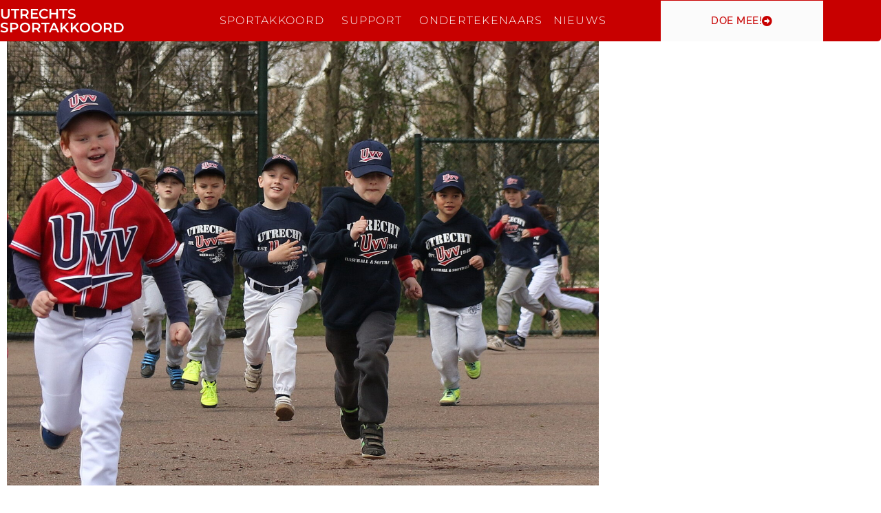

--- FILE ---
content_type: text/html; charset=UTF-8
request_url: https://www.sportakkoordutrecht.nl/evenement/trainingen-positieve-sportcultuur/
body_size: 13952
content:
<!doctype html>
<html lang="nl-NL">
<head>
	<meta charset="UTF-8">
	<meta name="viewport" content="width=device-width, initial-scale=1">
	<link rel="profile" href="https://gmpg.org/xfn/11">
	<title>Trainingen Pedagogisch Handelen &#8211; Utrechts Sportakkoord</title>
<meta name='robots' content='max-image-preview:large' />
	<style>img:is([sizes="auto" i], [sizes^="auto," i]) { contain-intrinsic-size: 3000px 1500px }</style>
	<link rel="alternate" type="application/rss+xml" title="Utrechts Sportakkoord &raquo; feed" href="https://www.sportakkoordutrecht.nl/feed/" />
<link rel="alternate" type="application/rss+xml" title="Utrechts Sportakkoord &raquo; reacties feed" href="https://www.sportakkoordutrecht.nl/comments/feed/" />
<link rel="alternate" type="application/rss+xml" title="Utrechts Sportakkoord &raquo; Trainingen Pedagogisch Handelen reacties feed" href="https://www.sportakkoordutrecht.nl/evenement/trainingen-positieve-sportcultuur/feed/" />
<script>
window._wpemojiSettings = {"baseUrl":"https:\/\/s.w.org\/images\/core\/emoji\/16.0.1\/72x72\/","ext":".png","svgUrl":"https:\/\/s.w.org\/images\/core\/emoji\/16.0.1\/svg\/","svgExt":".svg","source":{"concatemoji":"https:\/\/www.sportakkoordutrecht.nl\/wp-includes\/js\/wp-emoji-release.min.js?ver=6.8.3"}};
/*! This file is auto-generated */
!function(s,n){var o,i,e;function c(e){try{var t={supportTests:e,timestamp:(new Date).valueOf()};sessionStorage.setItem(o,JSON.stringify(t))}catch(e){}}function p(e,t,n){e.clearRect(0,0,e.canvas.width,e.canvas.height),e.fillText(t,0,0);var t=new Uint32Array(e.getImageData(0,0,e.canvas.width,e.canvas.height).data),a=(e.clearRect(0,0,e.canvas.width,e.canvas.height),e.fillText(n,0,0),new Uint32Array(e.getImageData(0,0,e.canvas.width,e.canvas.height).data));return t.every(function(e,t){return e===a[t]})}function u(e,t){e.clearRect(0,0,e.canvas.width,e.canvas.height),e.fillText(t,0,0);for(var n=e.getImageData(16,16,1,1),a=0;a<n.data.length;a++)if(0!==n.data[a])return!1;return!0}function f(e,t,n,a){switch(t){case"flag":return n(e,"\ud83c\udff3\ufe0f\u200d\u26a7\ufe0f","\ud83c\udff3\ufe0f\u200b\u26a7\ufe0f")?!1:!n(e,"\ud83c\udde8\ud83c\uddf6","\ud83c\udde8\u200b\ud83c\uddf6")&&!n(e,"\ud83c\udff4\udb40\udc67\udb40\udc62\udb40\udc65\udb40\udc6e\udb40\udc67\udb40\udc7f","\ud83c\udff4\u200b\udb40\udc67\u200b\udb40\udc62\u200b\udb40\udc65\u200b\udb40\udc6e\u200b\udb40\udc67\u200b\udb40\udc7f");case"emoji":return!a(e,"\ud83e\udedf")}return!1}function g(e,t,n,a){var r="undefined"!=typeof WorkerGlobalScope&&self instanceof WorkerGlobalScope?new OffscreenCanvas(300,150):s.createElement("canvas"),o=r.getContext("2d",{willReadFrequently:!0}),i=(o.textBaseline="top",o.font="600 32px Arial",{});return e.forEach(function(e){i[e]=t(o,e,n,a)}),i}function t(e){var t=s.createElement("script");t.src=e,t.defer=!0,s.head.appendChild(t)}"undefined"!=typeof Promise&&(o="wpEmojiSettingsSupports",i=["flag","emoji"],n.supports={everything:!0,everythingExceptFlag:!0},e=new Promise(function(e){s.addEventListener("DOMContentLoaded",e,{once:!0})}),new Promise(function(t){var n=function(){try{var e=JSON.parse(sessionStorage.getItem(o));if("object"==typeof e&&"number"==typeof e.timestamp&&(new Date).valueOf()<e.timestamp+604800&&"object"==typeof e.supportTests)return e.supportTests}catch(e){}return null}();if(!n){if("undefined"!=typeof Worker&&"undefined"!=typeof OffscreenCanvas&&"undefined"!=typeof URL&&URL.createObjectURL&&"undefined"!=typeof Blob)try{var e="postMessage("+g.toString()+"("+[JSON.stringify(i),f.toString(),p.toString(),u.toString()].join(",")+"));",a=new Blob([e],{type:"text/javascript"}),r=new Worker(URL.createObjectURL(a),{name:"wpTestEmojiSupports"});return void(r.onmessage=function(e){c(n=e.data),r.terminate(),t(n)})}catch(e){}c(n=g(i,f,p,u))}t(n)}).then(function(e){for(var t in e)n.supports[t]=e[t],n.supports.everything=n.supports.everything&&n.supports[t],"flag"!==t&&(n.supports.everythingExceptFlag=n.supports.everythingExceptFlag&&n.supports[t]);n.supports.everythingExceptFlag=n.supports.everythingExceptFlag&&!n.supports.flag,n.DOMReady=!1,n.readyCallback=function(){n.DOMReady=!0}}).then(function(){return e}).then(function(){var e;n.supports.everything||(n.readyCallback(),(e=n.source||{}).concatemoji?t(e.concatemoji):e.wpemoji&&e.twemoji&&(t(e.twemoji),t(e.wpemoji)))}))}((window,document),window._wpemojiSettings);
</script>
<style id='wp-emoji-styles-inline-css'>

	img.wp-smiley, img.emoji {
		display: inline !important;
		border: none !important;
		box-shadow: none !important;
		height: 1em !important;
		width: 1em !important;
		margin: 0 0.07em !important;
		vertical-align: -0.1em !important;
		background: none !important;
		padding: 0 !important;
	}
</style>
<link rel='stylesheet' id='wp-block-library-css' href='https://www.sportakkoordutrecht.nl/wp-includes/css/dist/block-library/style.min.css?ver=6.8.3' media='all' />
<style id='global-styles-inline-css'>
:root{--wp--preset--aspect-ratio--square: 1;--wp--preset--aspect-ratio--4-3: 4/3;--wp--preset--aspect-ratio--3-4: 3/4;--wp--preset--aspect-ratio--3-2: 3/2;--wp--preset--aspect-ratio--2-3: 2/3;--wp--preset--aspect-ratio--16-9: 16/9;--wp--preset--aspect-ratio--9-16: 9/16;--wp--preset--color--black: #000000;--wp--preset--color--cyan-bluish-gray: #abb8c3;--wp--preset--color--white: #ffffff;--wp--preset--color--pale-pink: #f78da7;--wp--preset--color--vivid-red: #cf2e2e;--wp--preset--color--luminous-vivid-orange: #ff6900;--wp--preset--color--luminous-vivid-amber: #fcb900;--wp--preset--color--light-green-cyan: #7bdcb5;--wp--preset--color--vivid-green-cyan: #00d084;--wp--preset--color--pale-cyan-blue: #8ed1fc;--wp--preset--color--vivid-cyan-blue: #0693e3;--wp--preset--color--vivid-purple: #9b51e0;--wp--preset--gradient--vivid-cyan-blue-to-vivid-purple: linear-gradient(135deg,rgba(6,147,227,1) 0%,rgb(155,81,224) 100%);--wp--preset--gradient--light-green-cyan-to-vivid-green-cyan: linear-gradient(135deg,rgb(122,220,180) 0%,rgb(0,208,130) 100%);--wp--preset--gradient--luminous-vivid-amber-to-luminous-vivid-orange: linear-gradient(135deg,rgba(252,185,0,1) 0%,rgba(255,105,0,1) 100%);--wp--preset--gradient--luminous-vivid-orange-to-vivid-red: linear-gradient(135deg,rgba(255,105,0,1) 0%,rgb(207,46,46) 100%);--wp--preset--gradient--very-light-gray-to-cyan-bluish-gray: linear-gradient(135deg,rgb(238,238,238) 0%,rgb(169,184,195) 100%);--wp--preset--gradient--cool-to-warm-spectrum: linear-gradient(135deg,rgb(74,234,220) 0%,rgb(151,120,209) 20%,rgb(207,42,186) 40%,rgb(238,44,130) 60%,rgb(251,105,98) 80%,rgb(254,248,76) 100%);--wp--preset--gradient--blush-light-purple: linear-gradient(135deg,rgb(255,206,236) 0%,rgb(152,150,240) 100%);--wp--preset--gradient--blush-bordeaux: linear-gradient(135deg,rgb(254,205,165) 0%,rgb(254,45,45) 50%,rgb(107,0,62) 100%);--wp--preset--gradient--luminous-dusk: linear-gradient(135deg,rgb(255,203,112) 0%,rgb(199,81,192) 50%,rgb(65,88,208) 100%);--wp--preset--gradient--pale-ocean: linear-gradient(135deg,rgb(255,245,203) 0%,rgb(182,227,212) 50%,rgb(51,167,181) 100%);--wp--preset--gradient--electric-grass: linear-gradient(135deg,rgb(202,248,128) 0%,rgb(113,206,126) 100%);--wp--preset--gradient--midnight: linear-gradient(135deg,rgb(2,3,129) 0%,rgb(40,116,252) 100%);--wp--preset--font-size--small: 13px;--wp--preset--font-size--medium: 20px;--wp--preset--font-size--large: 36px;--wp--preset--font-size--x-large: 42px;--wp--preset--spacing--20: 0.44rem;--wp--preset--spacing--30: 0.67rem;--wp--preset--spacing--40: 1rem;--wp--preset--spacing--50: 1.5rem;--wp--preset--spacing--60: 2.25rem;--wp--preset--spacing--70: 3.38rem;--wp--preset--spacing--80: 5.06rem;--wp--preset--shadow--natural: 6px 6px 9px rgba(0, 0, 0, 0.2);--wp--preset--shadow--deep: 12px 12px 50px rgba(0, 0, 0, 0.4);--wp--preset--shadow--sharp: 6px 6px 0px rgba(0, 0, 0, 0.2);--wp--preset--shadow--outlined: 6px 6px 0px -3px rgba(255, 255, 255, 1), 6px 6px rgba(0, 0, 0, 1);--wp--preset--shadow--crisp: 6px 6px 0px rgba(0, 0, 0, 1);}:root { --wp--style--global--content-size: 800px;--wp--style--global--wide-size: 1200px; }:where(body) { margin: 0; }.wp-site-blocks > .alignleft { float: left; margin-right: 2em; }.wp-site-blocks > .alignright { float: right; margin-left: 2em; }.wp-site-blocks > .aligncenter { justify-content: center; margin-left: auto; margin-right: auto; }:where(.wp-site-blocks) > * { margin-block-start: 24px; margin-block-end: 0; }:where(.wp-site-blocks) > :first-child { margin-block-start: 0; }:where(.wp-site-blocks) > :last-child { margin-block-end: 0; }:root { --wp--style--block-gap: 24px; }:root :where(.is-layout-flow) > :first-child{margin-block-start: 0;}:root :where(.is-layout-flow) > :last-child{margin-block-end: 0;}:root :where(.is-layout-flow) > *{margin-block-start: 24px;margin-block-end: 0;}:root :where(.is-layout-constrained) > :first-child{margin-block-start: 0;}:root :where(.is-layout-constrained) > :last-child{margin-block-end: 0;}:root :where(.is-layout-constrained) > *{margin-block-start: 24px;margin-block-end: 0;}:root :where(.is-layout-flex){gap: 24px;}:root :where(.is-layout-grid){gap: 24px;}.is-layout-flow > .alignleft{float: left;margin-inline-start: 0;margin-inline-end: 2em;}.is-layout-flow > .alignright{float: right;margin-inline-start: 2em;margin-inline-end: 0;}.is-layout-flow > .aligncenter{margin-left: auto !important;margin-right: auto !important;}.is-layout-constrained > .alignleft{float: left;margin-inline-start: 0;margin-inline-end: 2em;}.is-layout-constrained > .alignright{float: right;margin-inline-start: 2em;margin-inline-end: 0;}.is-layout-constrained > .aligncenter{margin-left: auto !important;margin-right: auto !important;}.is-layout-constrained > :where(:not(.alignleft):not(.alignright):not(.alignfull)){max-width: var(--wp--style--global--content-size);margin-left: auto !important;margin-right: auto !important;}.is-layout-constrained > .alignwide{max-width: var(--wp--style--global--wide-size);}body .is-layout-flex{display: flex;}.is-layout-flex{flex-wrap: wrap;align-items: center;}.is-layout-flex > :is(*, div){margin: 0;}body .is-layout-grid{display: grid;}.is-layout-grid > :is(*, div){margin: 0;}body{padding-top: 0px;padding-right: 0px;padding-bottom: 0px;padding-left: 0px;}a:where(:not(.wp-element-button)){text-decoration: underline;}:root :where(.wp-element-button, .wp-block-button__link){background-color: #32373c;border-width: 0;color: #fff;font-family: inherit;font-size: inherit;line-height: inherit;padding: calc(0.667em + 2px) calc(1.333em + 2px);text-decoration: none;}.has-black-color{color: var(--wp--preset--color--black) !important;}.has-cyan-bluish-gray-color{color: var(--wp--preset--color--cyan-bluish-gray) !important;}.has-white-color{color: var(--wp--preset--color--white) !important;}.has-pale-pink-color{color: var(--wp--preset--color--pale-pink) !important;}.has-vivid-red-color{color: var(--wp--preset--color--vivid-red) !important;}.has-luminous-vivid-orange-color{color: var(--wp--preset--color--luminous-vivid-orange) !important;}.has-luminous-vivid-amber-color{color: var(--wp--preset--color--luminous-vivid-amber) !important;}.has-light-green-cyan-color{color: var(--wp--preset--color--light-green-cyan) !important;}.has-vivid-green-cyan-color{color: var(--wp--preset--color--vivid-green-cyan) !important;}.has-pale-cyan-blue-color{color: var(--wp--preset--color--pale-cyan-blue) !important;}.has-vivid-cyan-blue-color{color: var(--wp--preset--color--vivid-cyan-blue) !important;}.has-vivid-purple-color{color: var(--wp--preset--color--vivid-purple) !important;}.has-black-background-color{background-color: var(--wp--preset--color--black) !important;}.has-cyan-bluish-gray-background-color{background-color: var(--wp--preset--color--cyan-bluish-gray) !important;}.has-white-background-color{background-color: var(--wp--preset--color--white) !important;}.has-pale-pink-background-color{background-color: var(--wp--preset--color--pale-pink) !important;}.has-vivid-red-background-color{background-color: var(--wp--preset--color--vivid-red) !important;}.has-luminous-vivid-orange-background-color{background-color: var(--wp--preset--color--luminous-vivid-orange) !important;}.has-luminous-vivid-amber-background-color{background-color: var(--wp--preset--color--luminous-vivid-amber) !important;}.has-light-green-cyan-background-color{background-color: var(--wp--preset--color--light-green-cyan) !important;}.has-vivid-green-cyan-background-color{background-color: var(--wp--preset--color--vivid-green-cyan) !important;}.has-pale-cyan-blue-background-color{background-color: var(--wp--preset--color--pale-cyan-blue) !important;}.has-vivid-cyan-blue-background-color{background-color: var(--wp--preset--color--vivid-cyan-blue) !important;}.has-vivid-purple-background-color{background-color: var(--wp--preset--color--vivid-purple) !important;}.has-black-border-color{border-color: var(--wp--preset--color--black) !important;}.has-cyan-bluish-gray-border-color{border-color: var(--wp--preset--color--cyan-bluish-gray) !important;}.has-white-border-color{border-color: var(--wp--preset--color--white) !important;}.has-pale-pink-border-color{border-color: var(--wp--preset--color--pale-pink) !important;}.has-vivid-red-border-color{border-color: var(--wp--preset--color--vivid-red) !important;}.has-luminous-vivid-orange-border-color{border-color: var(--wp--preset--color--luminous-vivid-orange) !important;}.has-luminous-vivid-amber-border-color{border-color: var(--wp--preset--color--luminous-vivid-amber) !important;}.has-light-green-cyan-border-color{border-color: var(--wp--preset--color--light-green-cyan) !important;}.has-vivid-green-cyan-border-color{border-color: var(--wp--preset--color--vivid-green-cyan) !important;}.has-pale-cyan-blue-border-color{border-color: var(--wp--preset--color--pale-cyan-blue) !important;}.has-vivid-cyan-blue-border-color{border-color: var(--wp--preset--color--vivid-cyan-blue) !important;}.has-vivid-purple-border-color{border-color: var(--wp--preset--color--vivid-purple) !important;}.has-vivid-cyan-blue-to-vivid-purple-gradient-background{background: var(--wp--preset--gradient--vivid-cyan-blue-to-vivid-purple) !important;}.has-light-green-cyan-to-vivid-green-cyan-gradient-background{background: var(--wp--preset--gradient--light-green-cyan-to-vivid-green-cyan) !important;}.has-luminous-vivid-amber-to-luminous-vivid-orange-gradient-background{background: var(--wp--preset--gradient--luminous-vivid-amber-to-luminous-vivid-orange) !important;}.has-luminous-vivid-orange-to-vivid-red-gradient-background{background: var(--wp--preset--gradient--luminous-vivid-orange-to-vivid-red) !important;}.has-very-light-gray-to-cyan-bluish-gray-gradient-background{background: var(--wp--preset--gradient--very-light-gray-to-cyan-bluish-gray) !important;}.has-cool-to-warm-spectrum-gradient-background{background: var(--wp--preset--gradient--cool-to-warm-spectrum) !important;}.has-blush-light-purple-gradient-background{background: var(--wp--preset--gradient--blush-light-purple) !important;}.has-blush-bordeaux-gradient-background{background: var(--wp--preset--gradient--blush-bordeaux) !important;}.has-luminous-dusk-gradient-background{background: var(--wp--preset--gradient--luminous-dusk) !important;}.has-pale-ocean-gradient-background{background: var(--wp--preset--gradient--pale-ocean) !important;}.has-electric-grass-gradient-background{background: var(--wp--preset--gradient--electric-grass) !important;}.has-midnight-gradient-background{background: var(--wp--preset--gradient--midnight) !important;}.has-small-font-size{font-size: var(--wp--preset--font-size--small) !important;}.has-medium-font-size{font-size: var(--wp--preset--font-size--medium) !important;}.has-large-font-size{font-size: var(--wp--preset--font-size--large) !important;}.has-x-large-font-size{font-size: var(--wp--preset--font-size--x-large) !important;}
:root :where(.wp-block-pullquote){font-size: 1.5em;line-height: 1.6;}
</style>
<link rel='stylesheet' id='hello-elementor-css' href='https://www.sportakkoordutrecht.nl/wp-content/themes/hello-elementor/assets/css/reset.css?ver=3.4.5' media='all' />
<link rel='stylesheet' id='hello-elementor-theme-style-css' href='https://www.sportakkoordutrecht.nl/wp-content/themes/hello-elementor/assets/css/theme.css?ver=3.4.5' media='all' />
<link rel='stylesheet' id='hello-elementor-header-footer-css' href='https://www.sportakkoordutrecht.nl/wp-content/themes/hello-elementor/assets/css/header-footer.css?ver=3.4.5' media='all' />
<link rel='stylesheet' id='elementor-frontend-css' href='https://www.sportakkoordutrecht.nl/wp-content/plugins/elementor/assets/css/frontend.min.css?ver=3.34.1' media='all' />
<link rel='stylesheet' id='widget-heading-css' href='https://www.sportakkoordutrecht.nl/wp-content/plugins/elementor/assets/css/widget-heading.min.css?ver=3.34.1' media='all' />
<link rel='stylesheet' id='widget-nav-menu-css' href='https://www.sportakkoordutrecht.nl/wp-content/plugins/elementor-pro/assets/css/widget-nav-menu.min.css?ver=3.34.0' media='all' />
<link rel='stylesheet' id='e-animation-grow-css' href='https://www.sportakkoordutrecht.nl/wp-content/plugins/elementor/assets/lib/animations/styles/e-animation-grow.min.css?ver=3.34.1' media='all' />
<link rel='stylesheet' id='e-sticky-css' href='https://www.sportakkoordutrecht.nl/wp-content/plugins/elementor-pro/assets/css/modules/sticky.min.css?ver=3.34.0' media='all' />
<link rel='stylesheet' id='e-animation-fadeIn-css' href='https://www.sportakkoordutrecht.nl/wp-content/plugins/elementor/assets/lib/animations/styles/fadeIn.min.css?ver=3.34.1' media='all' />
<link rel='stylesheet' id='widget-divider-css' href='https://www.sportakkoordutrecht.nl/wp-content/plugins/elementor/assets/css/widget-divider.min.css?ver=3.34.1' media='all' />
<link rel='stylesheet' id='widget-icon-list-css' href='https://www.sportakkoordutrecht.nl/wp-content/plugins/elementor/assets/css/widget-icon-list.min.css?ver=3.34.1' media='all' />
<link rel='stylesheet' id='widget-image-css' href='https://www.sportakkoordutrecht.nl/wp-content/plugins/elementor/assets/css/widget-image.min.css?ver=3.34.1' media='all' />
<link rel='stylesheet' id='widget-post-info-css' href='https://www.sportakkoordutrecht.nl/wp-content/plugins/elementor-pro/assets/css/widget-post-info.min.css?ver=3.34.0' media='all' />
<link rel='stylesheet' id='elementor-icons-shared-0-css' href='https://www.sportakkoordutrecht.nl/wp-content/plugins/elementor/assets/lib/font-awesome/css/fontawesome.min.css?ver=5.15.3' media='all' />
<link rel='stylesheet' id='elementor-icons-fa-regular-css' href='https://www.sportakkoordutrecht.nl/wp-content/plugins/elementor/assets/lib/font-awesome/css/regular.min.css?ver=5.15.3' media='all' />
<link rel='stylesheet' id='elementor-icons-fa-solid-css' href='https://www.sportakkoordutrecht.nl/wp-content/plugins/elementor/assets/lib/font-awesome/css/solid.min.css?ver=5.15.3' media='all' />
<link rel='stylesheet' id='widget-post-navigation-css' href='https://www.sportakkoordutrecht.nl/wp-content/plugins/elementor-pro/assets/css/widget-post-navigation.min.css?ver=3.34.0' media='all' />
<link rel='stylesheet' id='widget-share-buttons-css' href='https://www.sportakkoordutrecht.nl/wp-content/plugins/elementor-pro/assets/css/widget-share-buttons.min.css?ver=3.34.0' media='all' />
<link rel='stylesheet' id='e-apple-webkit-css' href='https://www.sportakkoordutrecht.nl/wp-content/plugins/elementor/assets/css/conditionals/apple-webkit.min.css?ver=3.34.1' media='all' />
<link rel='stylesheet' id='elementor-icons-fa-brands-css' href='https://www.sportakkoordutrecht.nl/wp-content/plugins/elementor/assets/lib/font-awesome/css/brands.min.css?ver=5.15.3' media='all' />
<link rel='stylesheet' id='widget-video-css' href='https://www.sportakkoordutrecht.nl/wp-content/plugins/elementor/assets/css/widget-video.min.css?ver=3.34.1' media='all' />
<link rel='stylesheet' id='e-popup-css' href='https://www.sportakkoordutrecht.nl/wp-content/plugins/elementor-pro/assets/css/conditionals/popup.min.css?ver=3.34.0' media='all' />
<link rel='stylesheet' id='elementor-icons-css' href='https://www.sportakkoordutrecht.nl/wp-content/plugins/elementor/assets/lib/eicons/css/elementor-icons.min.css?ver=5.45.0' media='all' />
<link rel='stylesheet' id='elementor-post-405-css' href='https://www.sportakkoordutrecht.nl/wp-content/uploads/elementor/css/post-405.css?ver=1768362155' media='all' />
<link rel='stylesheet' id='she-header-style-css' href='https://www.sportakkoordutrecht.nl/wp-content/plugins/sticky-header-effects-for-elementor/assets/css/she-header-style.css?ver=2.1.6' media='all' />
<link rel='stylesheet' id='elementor-post-3047-css' href='https://www.sportakkoordutrecht.nl/wp-content/uploads/elementor/css/post-3047.css?ver=1768466402' media='all' />
<link rel='stylesheet' id='elementor-post-327-css' href='https://www.sportakkoordutrecht.nl/wp-content/uploads/elementor/css/post-327.css?ver=1768362155' media='all' />
<link rel='stylesheet' id='elementor-post-347-css' href='https://www.sportakkoordutrecht.nl/wp-content/uploads/elementor/css/post-347.css?ver=1768362155' media='all' />
<link rel='stylesheet' id='elementor-post-511-css' href='https://www.sportakkoordutrecht.nl/wp-content/uploads/elementor/css/post-511.css?ver=1768367694' media='all' />
<link rel='stylesheet' id='elementor-post-2769-css' href='https://www.sportakkoordutrecht.nl/wp-content/uploads/elementor/css/post-2769.css?ver=1768362155' media='all' />
<link rel='stylesheet' id='eael-general-css' href='https://www.sportakkoordutrecht.nl/wp-content/plugins/essential-addons-for-elementor-lite/assets/front-end/css/view/general.min.css?ver=6.5.7' media='all' />
<link rel='stylesheet' id='elementor-gf-local-roboto-css' href='https://www.sportakkoordutrecht.nl/wp-content/uploads/elementor/google-fonts/css/roboto.css?ver=1750865383' media='all' />
<link rel='stylesheet' id='elementor-gf-local-robotoslab-css' href='https://www.sportakkoordutrecht.nl/wp-content/uploads/elementor/google-fonts/css/robotoslab.css?ver=1750865385' media='all' />
<link rel='stylesheet' id='elementor-gf-local-montserrat-css' href='https://www.sportakkoordutrecht.nl/wp-content/uploads/elementor/google-fonts/css/montserrat.css?ver=1750865388' media='all' />
<link rel='stylesheet' id='elementor-gf-local-raleway-css' href='https://www.sportakkoordutrecht.nl/wp-content/uploads/elementor/google-fonts/css/raleway.css?ver=1750865390' media='all' />
<script src="https://www.sportakkoordutrecht.nl/wp-includes/js/jquery/jquery.min.js?ver=3.7.1" id="jquery-core-js"></script>
<script src="https://www.sportakkoordutrecht.nl/wp-includes/js/jquery/jquery-migrate.min.js?ver=3.4.1" id="jquery-migrate-js"></script>
<script src="https://www.sportakkoordutrecht.nl/wp-content/plugins/sticky-header-effects-for-elementor/assets/js/she-header.js?ver=2.1.6" id="she-header-js"></script>
<link rel="https://api.w.org/" href="https://www.sportakkoordutrecht.nl/wp-json/" /><link rel="alternate" title="JSON" type="application/json" href="https://www.sportakkoordutrecht.nl/wp-json/wp/v2/posts/3047" /><link rel="EditURI" type="application/rsd+xml" title="RSD" href="https://www.sportakkoordutrecht.nl/xmlrpc.php?rsd" />
<meta name="generator" content="WordPress 6.8.3" />
<link rel="canonical" href="https://www.sportakkoordutrecht.nl/evenement/trainingen-positieve-sportcultuur/" />
<link rel='shortlink' href='https://www.sportakkoordutrecht.nl/?p=3047' />
<link rel="alternate" title="oEmbed (JSON)" type="application/json+oembed" href="https://www.sportakkoordutrecht.nl/wp-json/oembed/1.0/embed?url=https%3A%2F%2Fwww.sportakkoordutrecht.nl%2Fevenement%2Ftrainingen-positieve-sportcultuur%2F" />
<link rel="alternate" title="oEmbed (XML)" type="text/xml+oembed" href="https://www.sportakkoordutrecht.nl/wp-json/oembed/1.0/embed?url=https%3A%2F%2Fwww.sportakkoordutrecht.nl%2Fevenement%2Ftrainingen-positieve-sportcultuur%2F&#038;format=xml" />
<!-- Global site tag (gtag.js) - Google Analytics -->
<script async src="https://www.googletagmanager.com/gtag/js?id=UA-174463771-1"></script>
<script>
  window.dataLayer = window.dataLayer || [];
  function gtag(){dataLayer.push(arguments);}
  gtag('js', new Date());
  gtag('config', 'UA-174463771-1', {'anonymize_ip':true});
</script><meta name="generator" content="Elementor 3.34.1; features: additional_custom_breakpoints; settings: css_print_method-external, google_font-enabled, font_display-auto">
			<style>
				.e-con.e-parent:nth-of-type(n+4):not(.e-lazyloaded):not(.e-no-lazyload),
				.e-con.e-parent:nth-of-type(n+4):not(.e-lazyloaded):not(.e-no-lazyload) * {
					background-image: none !important;
				}
				@media screen and (max-height: 1024px) {
					.e-con.e-parent:nth-of-type(n+3):not(.e-lazyloaded):not(.e-no-lazyload),
					.e-con.e-parent:nth-of-type(n+3):not(.e-lazyloaded):not(.e-no-lazyload) * {
						background-image: none !important;
					}
				}
				@media screen and (max-height: 640px) {
					.e-con.e-parent:nth-of-type(n+2):not(.e-lazyloaded):not(.e-no-lazyload),
					.e-con.e-parent:nth-of-type(n+2):not(.e-lazyloaded):not(.e-no-lazyload) * {
						background-image: none !important;
					}
				}
			</style>
			<link rel="icon" href="https://www.sportakkoordutrecht.nl/wp-content/uploads/2020/07/cropped-UTRECHTS-SPORTAKKOORD-FAVICON-32x32.jpg" sizes="32x32" />
<link rel="icon" href="https://www.sportakkoordutrecht.nl/wp-content/uploads/2020/07/cropped-UTRECHTS-SPORTAKKOORD-FAVICON-192x192.jpg" sizes="192x192" />
<link rel="apple-touch-icon" href="https://www.sportakkoordutrecht.nl/wp-content/uploads/2020/07/cropped-UTRECHTS-SPORTAKKOORD-FAVICON-180x180.jpg" />
<meta name="msapplication-TileImage" content="https://www.sportakkoordutrecht.nl/wp-content/uploads/2020/07/cropped-UTRECHTS-SPORTAKKOORD-FAVICON-270x270.jpg" />
		<style id="wp-custom-css">
			

/** Start Envato Elements CSS: Recruitment Business (68-3-0bc077675219c2b7f54651a82bc0b314) **/

@media (max-width: 667px){
.envato-kit-65-mobile-bg-shift{
	background-position: top center !important;
}
}

/** End Envato Elements CSS: Recruitment Business (68-3-0bc077675219c2b7f54651a82bc0b314) **/



/** Start Envato Elements CSS: Blocks (72-3-34d2cc762876498c8f6be5405a48e6e2) **/

.envato-block__preview{overflow: visible;}

/*Kit 69 Custom Styling for buttons */
.envato-kit-69-slide-btn .elementor-button,
.envato-kit-69-cta-btn .elementor-button,
.envato-kit-69-flip-btn .elementor-button{
	border-left: 0px !important;
	border-bottom: 0px !important;
	border-right: 0px !important;
	padding: 15px 0 0 !important;
}
.envato-kit-69-slide-btn .elementor-slide-button:hover,
.envato-kit-69-cta-btn .elementor-button:hover,
.envato-kit-69-flip-btn .elementor-button:hover{
	margin-bottom: 20px;
}
.envato-kit-69-menu .elementor-nav-menu--main a:hover{
	margin-top: -7px;
	padding-top: 4px;
	border-bottom: 1px solid #FFF;
}
/* Fix menu dropdown width */
.envato-kit-69-menu .elementor-nav-menu--dropdown{
	width: 100% !important;
}

/** End Envato Elements CSS: Blocks (72-3-34d2cc762876498c8f6be5405a48e6e2) **/

		</style>
		</head>
<body data-rsssl=1 class="wp-singular post-template-default single single-post postid-3047 single-format-standard wp-custom-logo wp-embed-responsive wp-theme-hello-elementor hello-elementor-default elementor-default elementor-kit-405 elementor-page elementor-page-3047 elementor-page-511">


<a class="skip-link screen-reader-text" href="#content">Ga naar de inhoud</a>

		<header data-elementor-type="header" data-elementor-id="327" class="elementor elementor-327 elementor-location-header" data-elementor-post-type="elementor_library">
					<section class="elementor-section elementor-top-section elementor-element elementor-element-2d41f8a9 elementor-section-content-middle elementor-section-stretched elementor-section-height-min-height elementor-section-boxed elementor-section-height-default elementor-section-items-middle" data-id="2d41f8a9" data-element_type="section" data-settings="{&quot;background_background&quot;:&quot;classic&quot;,&quot;stretch_section&quot;:&quot;section-stretched&quot;,&quot;sticky&quot;:&quot;top&quot;,&quot;sticky_on&quot;:[&quot;desktop&quot;,&quot;tablet&quot;,&quot;mobile&quot;],&quot;sticky_offset&quot;:0,&quot;sticky_effects_offset&quot;:0,&quot;sticky_anchor_link_offset&quot;:0}">
							<div class="elementor-background-overlay"></div>
							<div class="elementor-container elementor-column-gap-no">
					<div class="elementor-column elementor-col-33 elementor-top-column elementor-element elementor-element-3607595a" data-id="3607595a" data-element_type="column">
			<div class="elementor-widget-wrap elementor-element-populated">
						<div class="elementor-element elementor-element-9680d13 elementor-widget elementor-widget-heading" data-id="9680d13" data-element_type="widget" data-widget_type="heading.default">
				<div class="elementor-widget-container">
					<h2 class="elementor-heading-title elementor-size-default"><a href="https://www.sportakkoordutrecht.nl/">Utrechts Sportakkoord</a></h2>				</div>
				</div>
					</div>
		</div>
				<div class="elementor-column elementor-col-33 elementor-top-column elementor-element elementor-element-6609f6a" data-id="6609f6a" data-element_type="column">
			<div class="elementor-widget-wrap elementor-element-populated">
						<div class="elementor-element elementor-element-68d016d elementor-nav-menu__align-center elementor-nav-menu--stretch envato-kit-69-menu elementor-nav-menu__text-align-center elementor-nav-menu--dropdown-tablet elementor-nav-menu--toggle elementor-nav-menu--burger elementor-widget elementor-widget-nav-menu" data-id="68d016d" data-element_type="widget" data-settings="{&quot;full_width&quot;:&quot;stretch&quot;,&quot;submenu_icon&quot;:{&quot;value&quot;:&quot;&lt;i class=\&quot;\&quot; aria-hidden=\&quot;true\&quot;&gt;&lt;\/i&gt;&quot;,&quot;library&quot;:&quot;&quot;},&quot;layout&quot;:&quot;horizontal&quot;,&quot;toggle&quot;:&quot;burger&quot;}" data-widget_type="nav-menu.default">
				<div class="elementor-widget-container">
								<nav aria-label="Menu" class="elementor-nav-menu--main elementor-nav-menu__container elementor-nav-menu--layout-horizontal e--pointer-none">
				<ul id="menu-1-68d016d" class="elementor-nav-menu"><li class="menu-item menu-item-type-post_type menu-item-object-page menu-item-has-children menu-item-2779"><a href="https://www.sportakkoordutrecht.nl/sportakkoord/" class="elementor-item">Sportakkoord</a>
<ul class="sub-menu elementor-nav-menu--dropdown">
	<li class="menu-item menu-item-type-custom menu-item-object-custom menu-item-2781"><a href="https://www.sportakkoordutrecht.nl/sportakkoord/#sportakkoord" class="elementor-sub-item elementor-item-anchor">Over</a></li>
	<li class="menu-item menu-item-type-custom menu-item-object-custom menu-item-467"><a href="https://www.sportakkoordutrecht.nl/sportakkoord/#ambities" class="elementor-sub-item elementor-item-anchor">Ambities</a></li>
	<li class="menu-item menu-item-type-custom menu-item-object-custom menu-item-2327"><a href="https://www.sportakkoordutrecht.nl/sportakkoord/#kernteam" class="elementor-sub-item elementor-item-anchor">Supportteam</a></li>
	<li class="menu-item menu-item-type-custom menu-item-object-custom menu-item-471"><a href="https://www.sportakkoordutrecht.nl/sportakkoord/#organisatie" class="elementor-sub-item elementor-item-anchor">Organisatie</a></li>
	<li class="menu-item menu-item-type-custom menu-item-object-custom menu-item-503"><a href="https://www.sportakkoordutrecht.nl/sportakkoord/#organisatie" class="elementor-sub-item elementor-item-anchor">Contact</a></li>
</ul>
</li>
<li class="menu-item menu-item-type-post_type menu-item-object-page menu-item-has-children menu-item-1531"><a href="https://www.sportakkoordutrecht.nl/support/" class="elementor-item">Support</a>
<ul class="sub-menu elementor-nav-menu--dropdown">
	<li class="menu-item menu-item-type-custom menu-item-object-custom menu-item-1533"><a href="https://www.sportakkoordutrecht.nl/support/#sportaanbieders" class="elementor-sub-item elementor-item-anchor">Sportaanbieders</a></li>
	<li class="menu-item menu-item-type-custom menu-item-object-custom menu-item-1551"><a href="https://www.sportakkoordutrecht.nl/support/#alliantie" class="elementor-sub-item elementor-item-anchor">Samenwerking</a></li>
	<li class="menu-item menu-item-type-custom menu-item-object-custom menu-item-2521"><a href="https://www.sportakkoordutrecht.nl/support/#bsc" class="elementor-sub-item elementor-item-anchor">Buurtsportcoach</a></li>
	<li class="menu-item menu-item-type-custom menu-item-object-custom menu-item-2523"><a href="https://www.sportakkoordutrecht.nl/support/#as" class="elementor-sub-item elementor-item-anchor">Aangepast Sporten</a></li>
</ul>
</li>
<li class="menu-item menu-item-type-post_type menu-item-object-page menu-item-1553"><a href="https://www.sportakkoordutrecht.nl/ondertekenaars-2/" class="elementor-item">Ondertekenaars</a></li>
<li class="menu-item menu-item-type-post_type menu-item-object-page menu-item-315"><a href="https://www.sportakkoordutrecht.nl/nieuws/" class="elementor-item">Nieuws</a></li>
</ul>			</nav>
					<div class="elementor-menu-toggle" role="button" tabindex="0" aria-label="Menu toggle" aria-expanded="false">
			<i aria-hidden="true" role="presentation" class="elementor-menu-toggle__icon--open eicon-menu-bar"></i><i aria-hidden="true" role="presentation" class="elementor-menu-toggle__icon--close eicon-close"></i>		</div>
					<nav class="elementor-nav-menu--dropdown elementor-nav-menu__container" aria-hidden="true">
				<ul id="menu-2-68d016d" class="elementor-nav-menu"><li class="menu-item menu-item-type-post_type menu-item-object-page menu-item-has-children menu-item-2779"><a href="https://www.sportakkoordutrecht.nl/sportakkoord/" class="elementor-item" tabindex="-1">Sportakkoord</a>
<ul class="sub-menu elementor-nav-menu--dropdown">
	<li class="menu-item menu-item-type-custom menu-item-object-custom menu-item-2781"><a href="https://www.sportakkoordutrecht.nl/sportakkoord/#sportakkoord" class="elementor-sub-item elementor-item-anchor" tabindex="-1">Over</a></li>
	<li class="menu-item menu-item-type-custom menu-item-object-custom menu-item-467"><a href="https://www.sportakkoordutrecht.nl/sportakkoord/#ambities" class="elementor-sub-item elementor-item-anchor" tabindex="-1">Ambities</a></li>
	<li class="menu-item menu-item-type-custom menu-item-object-custom menu-item-2327"><a href="https://www.sportakkoordutrecht.nl/sportakkoord/#kernteam" class="elementor-sub-item elementor-item-anchor" tabindex="-1">Supportteam</a></li>
	<li class="menu-item menu-item-type-custom menu-item-object-custom menu-item-471"><a href="https://www.sportakkoordutrecht.nl/sportakkoord/#organisatie" class="elementor-sub-item elementor-item-anchor" tabindex="-1">Organisatie</a></li>
	<li class="menu-item menu-item-type-custom menu-item-object-custom menu-item-503"><a href="https://www.sportakkoordutrecht.nl/sportakkoord/#organisatie" class="elementor-sub-item elementor-item-anchor" tabindex="-1">Contact</a></li>
</ul>
</li>
<li class="menu-item menu-item-type-post_type menu-item-object-page menu-item-has-children menu-item-1531"><a href="https://www.sportakkoordutrecht.nl/support/" class="elementor-item" tabindex="-1">Support</a>
<ul class="sub-menu elementor-nav-menu--dropdown">
	<li class="menu-item menu-item-type-custom menu-item-object-custom menu-item-1533"><a href="https://www.sportakkoordutrecht.nl/support/#sportaanbieders" class="elementor-sub-item elementor-item-anchor" tabindex="-1">Sportaanbieders</a></li>
	<li class="menu-item menu-item-type-custom menu-item-object-custom menu-item-1551"><a href="https://www.sportakkoordutrecht.nl/support/#alliantie" class="elementor-sub-item elementor-item-anchor" tabindex="-1">Samenwerking</a></li>
	<li class="menu-item menu-item-type-custom menu-item-object-custom menu-item-2521"><a href="https://www.sportakkoordutrecht.nl/support/#bsc" class="elementor-sub-item elementor-item-anchor" tabindex="-1">Buurtsportcoach</a></li>
	<li class="menu-item menu-item-type-custom menu-item-object-custom menu-item-2523"><a href="https://www.sportakkoordutrecht.nl/support/#as" class="elementor-sub-item elementor-item-anchor" tabindex="-1">Aangepast Sporten</a></li>
</ul>
</li>
<li class="menu-item menu-item-type-post_type menu-item-object-page menu-item-1553"><a href="https://www.sportakkoordutrecht.nl/ondertekenaars-2/" class="elementor-item" tabindex="-1">Ondertekenaars</a></li>
<li class="menu-item menu-item-type-post_type menu-item-object-page menu-item-315"><a href="https://www.sportakkoordutrecht.nl/nieuws/" class="elementor-item" tabindex="-1">Nieuws</a></li>
</ul>			</nav>
						</div>
				</div>
					</div>
		</div>
				<div class="elementor-column elementor-col-33 elementor-top-column elementor-element elementor-element-af55ebb elementor-hidden-phone" data-id="af55ebb" data-element_type="column" data-settings="{&quot;background_background&quot;:&quot;classic&quot;}">
			<div class="elementor-widget-wrap elementor-element-populated">
						<div class="elementor-element elementor-element-17b42c54 elementor-align-center elementor-widget elementor-widget-button" data-id="17b42c54" data-element_type="widget" data-widget_type="button.default">
				<div class="elementor-widget-container">
									<div class="elementor-button-wrapper">
					<a class="elementor-button elementor-button-link elementor-size-md elementor-animation-grow" href="https://www.sportakkoordutrecht.nl/support/">
						<span class="elementor-button-content-wrapper">
						<span class="elementor-button-icon">
				<i aria-hidden="true" class="fas fa-arrow-alt-circle-right"></i>			</span>
									<span class="elementor-button-text">Doe mee!</span>
					</span>
					</a>
				</div>
								</div>
				</div>
					</div>
		</div>
					</div>
		</section>
				</header>
				<div data-elementor-type="single" data-elementor-id="511" class="elementor elementor-511 elementor-location-single post-3047 post type-post status-publish format-standard has-post-thumbnail hentry category-evenement tag-evenement tag-nieuws" data-elementor-post-type="elementor_library">
					<section class="elementor-section elementor-top-section elementor-element elementor-element-28627ac5 elementor-section-boxed elementor-section-height-default elementor-section-height-default" data-id="28627ac5" data-element_type="section">
						<div class="elementor-container elementor-column-gap-default">
					<div class="elementor-column elementor-col-100 elementor-top-column elementor-element elementor-element-149b7e75" data-id="149b7e75" data-element_type="column">
			<div class="elementor-widget-wrap elementor-element-populated">
						<div class="elementor-element elementor-element-15806d73 elementor-widget elementor-widget-theme-post-featured-image elementor-widget-image" data-id="15806d73" data-element_type="widget" data-widget_type="theme-post-featured-image.default">
				<div class="elementor-widget-container">
															<img fetchpriority="high" width="1946" height="1459" src="https://www.sportakkoordutrecht.nl/wp-content/uploads/2020/09/21_Jan-Kruijdenberg_foto1.jpg" class="attachment-full size-full wp-image-3051" alt="" srcset="https://www.sportakkoordutrecht.nl/wp-content/uploads/2020/09/21_Jan-Kruijdenberg_foto1.jpg 1946w, https://www.sportakkoordutrecht.nl/wp-content/uploads/2020/09/21_Jan-Kruijdenberg_foto1-300x225.jpg 300w, https://www.sportakkoordutrecht.nl/wp-content/uploads/2020/09/21_Jan-Kruijdenberg_foto1-1024x768.jpg 1024w, https://www.sportakkoordutrecht.nl/wp-content/uploads/2020/09/21_Jan-Kruijdenberg_foto1-768x576.jpg 768w, https://www.sportakkoordutrecht.nl/wp-content/uploads/2020/09/21_Jan-Kruijdenberg_foto1-1536x1152.jpg 1536w" sizes="(max-width: 1946px) 100vw, 1946px" />															</div>
				</div>
				<div class="elementor-element elementor-element-21ad7de2 elementor-widget elementor-widget-theme-post-title elementor-page-title elementor-widget-heading" data-id="21ad7de2" data-element_type="widget" data-widget_type="theme-post-title.default">
				<div class="elementor-widget-container">
					<h1 class="elementor-heading-title elementor-size-default">Trainingen Pedagogisch Handelen</h1>				</div>
				</div>
				<div class="elementor-element elementor-element-3be1d80e elementor-mobile-align-center elementor-align-center elementor-widget elementor-widget-post-info" data-id="3be1d80e" data-element_type="widget" data-widget_type="post-info.default">
				<div class="elementor-widget-container">
							<ul class="elementor-icon-list-items elementor-post-info">
								<li class="elementor-icon-list-item elementor-repeater-item-ba9c996" itemprop="datePublished">
						<a href="https://www.sportakkoordutrecht.nl/2020/09/04/">
														<span class="elementor-icon-list-text elementor-post-info__item elementor-post-info__item--type-date">
										<time>04/09/2020</time>					</span>
									</a>
				</li>
				</ul>
						</div>
				</div>
				<div class="elementor-element elementor-element-55b221 elementor-widget elementor-widget-theme-post-content" data-id="55b221" data-element_type="widget" data-widget_type="theme-post-content.default">
				<div class="elementor-widget-container">
							<div data-elementor-type="wp-post" data-elementor-id="3047" class="elementor elementor-3047" data-elementor-post-type="post">
						<section class="elementor-section elementor-top-section elementor-element elementor-element-44d8dbfd elementor-section-boxed elementor-section-height-default elementor-section-height-default" data-id="44d8dbfd" data-element_type="section">
						<div class="elementor-container elementor-column-gap-default">
					<div class="elementor-column elementor-col-100 elementor-top-column elementor-element elementor-element-9c06e8d" data-id="9c06e8d" data-element_type="column">
			<div class="elementor-widget-wrap elementor-element-populated">
						<div class="elementor-element elementor-element-a675350 elementor-widget elementor-widget-text-editor" data-id="a675350" data-element_type="widget" data-widget_type="text-editor.default">
				<div class="elementor-widget-container">
									<p></p>
<p><strong>Als een verdieping op de vreedzame school en de vreedzame wijk, vinden er in de maanden september en oktober trainingen voor het pedagogisch handelen binnen sport en bewegen plaats.</strong></p>
<p>Deze trainingen leveren een bijdrage aan de de volgende stap om samen te komen tot een positieve sportcultuur in Utrecht &#8211; een van de <a href="https://www.sportakkoordutrecht.nl/sportakkoord/#speerpunten" target="_blank" rel="noopener">speerpunten</a> van het Utrechts Sportakkoord.</p>
<p></p>								</div>
				</div>
					</div>
		</div>
					</div>
		</section>
				<section class="elementor-section elementor-top-section elementor-element elementor-element-9568de1 elementor-section-boxed elementor-section-height-default elementor-section-height-default" data-id="9568de1" data-element_type="section">
						<div class="elementor-container elementor-column-gap-default">
					<div class="elementor-column elementor-col-100 elementor-top-column elementor-element elementor-element-1548aa0" data-id="1548aa0" data-element_type="column">
			<div class="elementor-widget-wrap elementor-element-populated">
						<div class="elementor-element elementor-element-c3f79ae elementor-widget elementor-widget-heading" data-id="c3f79ae" data-element_type="widget" data-widget_type="heading.default">
				<div class="elementor-widget-container">
					<h4 class="elementor-heading-title elementor-size-default">Training volgens het OPA model</h4>				</div>
				</div>
				<div class="elementor-element elementor-element-2a825aa elementor-widget elementor-widget-text-editor" data-id="2a825aa" data-element_type="widget" data-widget_type="text-editor.default">
				<div class="elementor-widget-container">
									<p>Patrick Looijen (LO docent en masterstudent Calo Windesheim) geeft een actieve workshop volgens het OPA model. Dit model geeft de mogelijkheid om te draaien aan drie knoppen: de Omgeving, de Personen en de Activiteit. Zodra die drie elementen samenkomen is er sprake van beweging.</p>
<p>De workshop wordt per wijk gegeven om zo ook directe samenwerking en gezamenlijk handelen tot stand te brengen. De groep zal bestaan uit professionals die actief zijn met sport en bewegen rondom het kind in de wijk (o.a. onderwijs, zorg, welzijn en sport).</p>								</div>
				</div>
					</div>
		</div>
					</div>
		</section>
				<section class="elementor-section elementor-top-section elementor-element elementor-element-2540b79 elementor-section-boxed elementor-section-height-default elementor-section-height-default" data-id="2540b79" data-element_type="section">
						<div class="elementor-container elementor-column-gap-default">
					<div class="elementor-column elementor-col-100 elementor-top-column elementor-element elementor-element-22e0bfc" data-id="22e0bfc" data-element_type="column">
			<div class="elementor-widget-wrap elementor-element-populated">
						<div class="elementor-element elementor-element-8ffad31 elementor-widget elementor-widget-heading" data-id="8ffad31" data-element_type="widget" data-widget_type="heading.default">
				<div class="elementor-widget-container">
					<h4 class="elementor-heading-title elementor-size-default">Data trainingen</h4>				</div>
				</div>
				<div class="elementor-element elementor-element-4512d9d elementor-widget elementor-widget-text-editor" data-id="4512d9d" data-element_type="widget" data-widget_type="text-editor.default">
				<div class="elementor-widget-container">
									<p>De trainingen beginnen om 18 uur en eindigen om 20:30 uur. Er wordt gezorgd voor een broodje. Deelname is gratis.</p>
<p>Bekijk hieronder het overzicht wanneer deze training in de wijk van jouw voorkeur plaatsvindt.</p>
<ul>
<li>15 september | Overvecht</li>
<li>22 september | Zuidwest</li>
<li><del>6 oktober</del> | Zuid &amp; Binnenstad &amp; Noordoost <em>&#8211; nieuwe datum volgt</em></li>
<li><del>13 oktober</del> | Leidsche Rijn &amp; Vleuten &#8211; De Meern &#8211; <em> nieuwe datum volgt</em></li>
<li><del>27 oktober</del> | Noordwest &amp; West <em>&#8211; nieuwe datum volgt</em></li>
</ul>
<p><em> </em></p>
<p>In verband met de nieuwe Covid-19 maatregelen worden de geplande bijeenkomsten van 6, 13 en 27 oktober verplaatst naar een andere datum. </p>								</div>
				</div>
					</div>
		</div>
					</div>
		</section>
				<section class="elementor-section elementor-top-section elementor-element elementor-element-9d01fa8 elementor-section-boxed elementor-section-height-default elementor-section-height-default" data-id="9d01fa8" data-element_type="section">
						<div class="elementor-container elementor-column-gap-default">
					<div class="elementor-column elementor-col-100 elementor-top-column elementor-element elementor-element-8e564ab" data-id="8e564ab" data-element_type="column">
			<div class="elementor-widget-wrap elementor-element-populated">
						<div class="elementor-element elementor-element-b9bbd6b elementor-widget elementor-widget-heading" data-id="b9bbd6b" data-element_type="widget" data-widget_type="heading.default">
				<div class="elementor-widget-container">
					<h3 class="elementor-heading-title elementor-size-default">Voor wie?</h3>				</div>
				</div>
				<div class="elementor-element elementor-element-43bdb46 elementor-widget elementor-widget-text-editor" data-id="43bdb46" data-element_type="widget" data-widget_type="text-editor.default">
				<div class="elementor-widget-container">
									<p>Deze training is bedoeld voor professionals die actief zijn met sport en bewegen rondom het kind in de wijk (o.a. onderwijs, zorg, welzijn en sport) en ook binnen zijn/haar (sport)organisatie actief aan de slag wil gaan met het thema pedagogisch handelen en/of positief sportklimaat.</p>								</div>
				</div>
					</div>
		</div>
					</div>
		</section>
				<section class="elementor-section elementor-top-section elementor-element elementor-element-870afd6 elementor-section-boxed elementor-section-height-default elementor-section-height-default" data-id="870afd6" data-element_type="section">
						<div class="elementor-container elementor-column-gap-default">
					<div class="elementor-column elementor-col-100 elementor-top-column elementor-element elementor-element-9618c6f" data-id="9618c6f" data-element_type="column">
			<div class="elementor-widget-wrap elementor-element-populated">
						<div class="elementor-element elementor-element-4367d0a elementor-widget elementor-widget-heading" data-id="4367d0a" data-element_type="widget" data-widget_type="heading.default">
				<div class="elementor-widget-container">
					<h3 class="elementor-heading-title elementor-size-default">Aanmelden</h3>				</div>
				</div>
				<div class="elementor-element elementor-element-cfeb663 elementor-widget elementor-widget-text-editor" data-id="cfeb663" data-element_type="widget" data-widget_type="text-editor.default">
				<div class="elementor-widget-container">
									<p>Laat via <a href="https://www.formdesk.com/sportutrecht/training_pedagogischhandelen" target="_blank" rel="noopener">deze link</a> weten welke training je bij wilt wonen.</p>								</div>
				</div>
					</div>
		</div>
					</div>
		</section>
				<section class="elementor-section elementor-top-section elementor-element elementor-element-c971e7d elementor-section-boxed elementor-section-height-default elementor-section-height-default" data-id="c971e7d" data-element_type="section">
						<div class="elementor-container elementor-column-gap-default">
					<div class="elementor-column elementor-col-100 elementor-top-column elementor-element elementor-element-f04417d" data-id="f04417d" data-element_type="column">
			<div class="elementor-widget-wrap elementor-element-populated">
						<div class="elementor-element elementor-element-bcae4d0 elementor-widget elementor-widget-heading" data-id="bcae4d0" data-element_type="widget" data-widget_type="heading.default">
				<div class="elementor-widget-container">
					<h3 class="elementor-heading-title elementor-size-default">Richtlijnen corona</h3>				</div>
				</div>
				<div class="elementor-element elementor-element-5bc39e2 elementor-widget elementor-widget-text-editor" data-id="5bc39e2" data-element_type="widget" data-widget_type="text-editor.default">
				<div class="elementor-widget-container">
									<p class="xmsonormal">We handhaven de Corona richtlijnen: handen wassen vooraf, 1,5 meter afstand, niesen in je elleboog, bij klachten niet komen. Omkleden graag thuis doen.</p>								</div>
				</div>
					</div>
		</div>
					</div>
		</section>
				<section class="elementor-section elementor-top-section elementor-element elementor-element-4ada6c6 elementor-section-boxed elementor-section-height-default elementor-section-height-default" data-id="4ada6c6" data-element_type="section">
						<div class="elementor-container elementor-column-gap-default">
					<div class="elementor-column elementor-col-100 elementor-top-column elementor-element elementor-element-b07763b" data-id="b07763b" data-element_type="column">
			<div class="elementor-widget-wrap elementor-element-populated">
						<div class="elementor-element elementor-element-5a448d4 elementor-widget elementor-widget-heading" data-id="5a448d4" data-element_type="widget" data-widget_type="heading.default">
				<div class="elementor-widget-container">
					<h3 class="elementor-heading-title elementor-size-default">Meer weten?</h3>				</div>
				</div>
				<div class="elementor-element elementor-element-ed3dd40 elementor-widget elementor-widget-text-editor" data-id="ed3dd40" data-element_type="widget" data-widget_type="text-editor.default">
				<div class="elementor-widget-container">
									<p class="xmsonormal">Bekijk ook <a href="https://www.sportakkoordutrecht.nl/wp-content/uploads/2020/09/OPA-model-en-Vreedzaam.pdf" target="_blank" rel="noopener">dit document</a> als je meer wilt weten over sport en spel als middel om een democratische en vreedzame samenleving te bevorderen: het OPA model.</p>								</div>
				</div>
					</div>
		</div>
					</div>
		</section>
				<section class="elementor-section elementor-top-section elementor-element elementor-element-47b9149 elementor-section-boxed elementor-section-height-default elementor-section-height-default" data-id="47b9149" data-element_type="section">
						<div class="elementor-container elementor-column-gap-default">
					<div class="elementor-column elementor-col-100 elementor-top-column elementor-element elementor-element-f55b14c" data-id="f55b14c" data-element_type="column">
			<div class="elementor-widget-wrap elementor-element-populated">
						<div class="elementor-element elementor-element-a81e623 elementor-widget elementor-widget-heading" data-id="a81e623" data-element_type="widget" data-widget_type="heading.default">
				<div class="elementor-widget-container">
					<h3 class="elementor-heading-title elementor-size-default">Vragen?</h3>				</div>
				</div>
				<div class="elementor-element elementor-element-289dbee elementor-widget elementor-widget-text-editor" data-id="289dbee" data-element_type="widget" data-widget_type="text-editor.default">
				<div class="elementor-widget-container">
									<p>Heb je vragen over deze training? Stel ze via <a href="mailto:info@sportakkoordutrecht.nl" target="_blank" rel="noopener">info@sportakkoordutrecht.nl</a></p>
<p><em>© Foto &#8211; Jan Kruidenberg</em></p>								</div>
				</div>
					</div>
		</div>
					</div>
		</section>
				</div>
						</div>
				</div>
				<div class="elementor-element elementor-element-bf4b003 elementor-widget elementor-widget-heading" data-id="bf4b003" data-element_type="widget" data-widget_type="heading.default">
				<div class="elementor-widget-container">
					<h2 class="elementor-heading-title elementor-size-default">Lees ook</h2>				</div>
				</div>
				<div class="elementor-element elementor-element-5034f95 elementor-post-navigation-borders-yes elementor-widget elementor-widget-post-navigation" data-id="5034f95" data-element_type="widget" data-widget_type="post-navigation.default">
				<div class="elementor-widget-container">
							<div class="elementor-post-navigation" role="navigation" aria-label="Berichtnavigatie">
			<div class="elementor-post-navigation__prev elementor-post-navigation__link">
				<a href="https://www.sportakkoordutrecht.nl/ondertekenaar/nieuwe-ondertekenaar-labc-triathlon/" rel="prev"><span class="post-navigation__arrow-wrapper post-navigation__arrow-prev"><i aria-hidden="true" class="fas fa-angle-left"></i><span class="elementor-screen-only">Vorige</span></span><span class="elementor-post-navigation__link__prev"><span class="post-navigation__prev--title">Nieuwe ondertekenaar: LABC Triathlon</span></span></a>			</div>
							<div class="elementor-post-navigation__separator-wrapper">
					<div class="elementor-post-navigation__separator"></div>
				</div>
						<div class="elementor-post-navigation__next elementor-post-navigation__link">
				<a href="https://www.sportakkoordutrecht.nl/evenement/webinars-nationale-sportweek/" rel="next"><span class="elementor-post-navigation__link__next"><span class="post-navigation__next--title">Webinars Nationale Sportweek</span></span><span class="post-navigation__arrow-wrapper post-navigation__arrow-next"><i aria-hidden="true" class="fas fa-angle-right"></i><span class="elementor-screen-only">Volgende</span></span></a>			</div>
		</div>
						</div>
				</div>
				<section class="elementor-section elementor-inner-section elementor-element elementor-element-cd16080 elementor-section-content-middle elementor-section-boxed elementor-section-height-default elementor-section-height-default" data-id="cd16080" data-element_type="section">
						<div class="elementor-container elementor-column-gap-default">
					<div class="elementor-column elementor-col-50 elementor-inner-column elementor-element elementor-element-bdedd0c" data-id="bdedd0c" data-element_type="column">
			<div class="elementor-widget-wrap elementor-element-populated">
						<div class="elementor-element elementor-element-6c5b343 elementor-widget elementor-widget-heading" data-id="6c5b343" data-element_type="widget" data-widget_type="heading.default">
				<div class="elementor-widget-container">
					<h4 class="elementor-heading-title elementor-size-default">Deel dit bericht</h4>				</div>
				</div>
					</div>
		</div>
				<div class="elementor-column elementor-col-50 elementor-inner-column elementor-element elementor-element-c855583" data-id="c855583" data-element_type="column">
			<div class="elementor-widget-wrap elementor-element-populated">
						<div class="elementor-element elementor-element-98139a7 elementor-share-buttons--skin-flat elementor-grid-mobile-1 elementor-share-buttons--view-icon elementor-share-buttons--shape-square elementor-grid-0 elementor-share-buttons--color-official elementor-widget elementor-widget-share-buttons" data-id="98139a7" data-element_type="widget" data-widget_type="share-buttons.default">
				<div class="elementor-widget-container">
							<div class="elementor-grid" role="list">
								<div class="elementor-grid-item" role="listitem">
						<div class="elementor-share-btn elementor-share-btn_facebook" role="button" tabindex="0" aria-label="Delen op facebook">
															<span class="elementor-share-btn__icon">
								<i class="fab fa-facebook" aria-hidden="true"></i>							</span>
																				</div>
					</div>
									<div class="elementor-grid-item" role="listitem">
						<div class="elementor-share-btn elementor-share-btn_twitter" role="button" tabindex="0" aria-label="Delen op twitter">
															<span class="elementor-share-btn__icon">
								<i class="fab fa-twitter" aria-hidden="true"></i>							</span>
																				</div>
					</div>
									<div class="elementor-grid-item" role="listitem">
						<div class="elementor-share-btn elementor-share-btn_linkedin" role="button" tabindex="0" aria-label="Delen op linkedin">
															<span class="elementor-share-btn__icon">
								<i class="fab fa-linkedin" aria-hidden="true"></i>							</span>
																				</div>
					</div>
									<div class="elementor-grid-item" role="listitem">
						<div class="elementor-share-btn elementor-share-btn_email" role="button" tabindex="0" aria-label="Delen op email">
															<span class="elementor-share-btn__icon">
								<i class="fas fa-envelope" aria-hidden="true"></i>							</span>
																				</div>
					</div>
						</div>
						</div>
				</div>
					</div>
		</div>
					</div>
		</section>
					</div>
		</div>
					</div>
		</section>
				<section class="elementor-section elementor-top-section elementor-element elementor-element-bf76b62 elementor-section-boxed elementor-section-height-default elementor-section-height-default" data-id="bf76b62" data-element_type="section">
						<div class="elementor-container elementor-column-gap-default">
						</div>
		</section>
				<section class="elementor-section elementor-top-section elementor-element elementor-element-32ee4e1 elementor-section-boxed elementor-section-height-default elementor-section-height-default" data-id="32ee4e1" data-element_type="section">
						<div class="elementor-container elementor-column-gap-default">
						</div>
		</section>
				<section class="elementor-section elementor-top-section elementor-element elementor-element-5bad06e9 elementor-section-boxed elementor-section-height-default elementor-section-height-default" data-id="5bad06e9" data-element_type="section">
						<div class="elementor-container elementor-column-gap-default">
						</div>
		</section>
				</div>
				<footer data-elementor-type="footer" data-elementor-id="347" class="elementor elementor-347 elementor-location-footer" data-elementor-post-type="elementor_library">
					<section class="elementor-section elementor-top-section elementor-element elementor-element-3f10e838 elementor-section-boxed elementor-section-height-default elementor-section-height-default" data-id="3f10e838" data-element_type="section" data-settings="{&quot;background_background&quot;:&quot;classic&quot;}">
						<div class="elementor-container elementor-column-gap-default">
					<div class="elementor-column elementor-col-33 elementor-top-column elementor-element elementor-element-12dffdab elementor-hidden-desktop elementor-hidden-tablet elementor-hidden-mobile" data-id="12dffdab" data-element_type="column">
			<div class="elementor-widget-wrap elementor-element-populated">
						<div class="elementor-element elementor-element-4b23e9dc elementor-hidden-desktop elementor-hidden-tablet elementor-hidden-mobile elementor-invisible elementor-widget elementor-widget-heading" data-id="4b23e9dc" data-element_type="widget" data-settings="{&quot;_animation&quot;:&quot;fadeIn&quot;}" data-widget_type="heading.default">
				<div class="elementor-widget-container">
					<h2 class="elementor-heading-title elementor-size-default">MENU</h2>				</div>
				</div>
				<div class="elementor-element elementor-element-977e46a elementor-hidden-desktop elementor-hidden-tablet elementor-hidden-mobile elementor-widget-divider--view-line elementor-invisible elementor-widget elementor-widget-divider" data-id="977e46a" data-element_type="widget" data-settings="{&quot;_animation&quot;:&quot;fadeIn&quot;}" data-widget_type="divider.default">
				<div class="elementor-widget-container">
							<div class="elementor-divider">
			<span class="elementor-divider-separator">
						</span>
		</div>
						</div>
				</div>
				<div class="elementor-element elementor-element-1899424 elementor-hidden-desktop elementor-hidden-tablet elementor-hidden-mobile elementor-icon-list--layout-traditional elementor-list-item-link-full_width elementor-widget elementor-widget-icon-list" data-id="1899424" data-element_type="widget" data-widget_type="icon-list.default">
				<div class="elementor-widget-container">
							<ul class="elementor-icon-list-items">
							<li class="elementor-icon-list-item">
											<a href="https://www.sportakkoordutrecht.nl/">

											<span class="elementor-icon-list-text">Home</span>
											</a>
									</li>
								<li class="elementor-icon-list-item">
											<a href="https://www.sportakkoordutrecht.nl/sportakkoord/">

											<span class="elementor-icon-list-text">Het Sportakkoord</span>
											</a>
									</li>
								<li class="elementor-icon-list-item">
											<a href="https://www.sportakkoordutrecht.nl/sportakkoord/#ambities">

											<span class="elementor-icon-list-text">Ambities</span>
											</a>
									</li>
								<li class="elementor-icon-list-item">
											<a href="https://www.sportakkoordutrecht.nl/sportakkoord/#kernteam">

											<span class="elementor-icon-list-text">Supportteam &amp; Organisatie</span>
											</a>
									</li>
								<li class="elementor-icon-list-item">
											<a href="https://www.sportakkoordutrecht.nl/support">

											<span class="elementor-icon-list-text">Support</span>
											</a>
									</li>
								<li class="elementor-icon-list-item">
											<a href="https://www.sportakkoordutrecht.nl/ondertekenaars">

											<span class="elementor-icon-list-text">Ondertekenaars</span>
											</a>
									</li>
								<li class="elementor-icon-list-item">
											<a href="https://www.sportakkoordutrecht.nl/nieuws/">

											<span class="elementor-icon-list-text">Nieuws</span>
											</a>
									</li>
								<li class="elementor-icon-list-item">
											<a href="https://www.sportakkoordutrecht.nl/privacybeleid/">

											<span class="elementor-icon-list-text">Privacyverklaring</span>
											</a>
									</li>
						</ul>
						</div>
				</div>
					</div>
		</div>
				<div class="elementor-column elementor-col-33 elementor-top-column elementor-element elementor-element-39a6cf9 elementor-hidden-desktop elementor-hidden-tablet elementor-hidden-mobile" data-id="39a6cf9" data-element_type="column">
			<div class="elementor-widget-wrap elementor-element-populated">
						<div class="elementor-element elementor-element-5491f33e elementor-invisible elementor-widget elementor-widget-heading" data-id="5491f33e" data-element_type="widget" data-settings="{&quot;_animation&quot;:&quot;fadeIn&quot;}" data-widget_type="heading.default">
				<div class="elementor-widget-container">
					<h2 class="elementor-heading-title elementor-size-default">Direct naar</h2>				</div>
				</div>
				<div class="elementor-element elementor-element-99e8565 elementor-widget-divider--view-line elementor-invisible elementor-widget elementor-widget-divider" data-id="99e8565" data-element_type="widget" data-settings="{&quot;_animation&quot;:&quot;fadeIn&quot;}" data-widget_type="divider.default">
				<div class="elementor-widget-container">
							<div class="elementor-divider">
			<span class="elementor-divider-separator">
						</span>
		</div>
						</div>
				</div>
				<div class="elementor-element elementor-element-8a9f2ab elementor-icon-list--layout-traditional elementor-list-item-link-full_width elementor-widget elementor-widget-icon-list" data-id="8a9f2ab" data-element_type="widget" data-widget_type="icon-list.default">
				<div class="elementor-widget-container">
							<ul class="elementor-icon-list-items">
							<li class="elementor-icon-list-item">
											<a href="https://www.sportakkoordutrecht.nl/sportakkoord/#contact">

											<span class="elementor-icon-list-text">Contact</span>
											</a>
									</li>
								<li class="elementor-icon-list-item">
											<a href="https://www.sportakkoordutrecht.nl/support">

											<span class="elementor-icon-list-text">Support</span>
											</a>
									</li>
								<li class="elementor-icon-list-item">
											<a href="https://www.sportakkoordutrecht.nl/onderteken-utrechts-sportakkoord/">

											<span class="elementor-icon-list-text">Onderteken Utrechts Sportakkoord</span>
											</a>
									</li>
								<li class="elementor-icon-list-item">
											<a href="https://www.sportakkoordutrecht.nl/wp-content/uploads/2023/09/Utrechts-Sportakkoord-II.pdf">

											<span class="elementor-icon-list-text">Download Utrechts Sportakkoord II</span>
											</a>
									</li>
						</ul>
						</div>
				</div>
					</div>
		</div>
				<div class="elementor-column elementor-col-33 elementor-top-column elementor-element elementor-element-6732370d elementor-hidden-desktop elementor-hidden-tablet elementor-hidden-mobile" data-id="6732370d" data-element_type="column">
			<div class="elementor-widget-wrap elementor-element-populated">
						<div class="elementor-element elementor-element-70e09317 elementor-invisible elementor-widget elementor-widget-heading" data-id="70e09317" data-element_type="widget" data-settings="{&quot;_animation&quot;:&quot;fadeIn&quot;}" data-widget_type="heading.default">
				<div class="elementor-widget-container">
					<h2 class="elementor-heading-title elementor-size-default"><a href="https://www.sportakkoordutrecht.nl/support">Vraag  support aan!</a></h2>				</div>
				</div>
				<div class="elementor-element elementor-element-5b2c06fe elementor-widget-divider--view-line elementor-invisible elementor-widget elementor-widget-divider" data-id="5b2c06fe" data-element_type="widget" data-settings="{&quot;_animation&quot;:&quot;fadeIn&quot;}" data-widget_type="divider.default">
				<div class="elementor-widget-container">
							<div class="elementor-divider">
			<span class="elementor-divider-separator">
						</span>
		</div>
						</div>
				</div>
				<div class="elementor-element elementor-element-a068491 elementor-align-left elementor-widget elementor-widget-button" data-id="a068491" data-element_type="widget" data-widget_type="button.default">
				<div class="elementor-widget-container">
									<div class="elementor-button-wrapper">
					<a class="elementor-button elementor-button-link elementor-size-sm elementor-animation-grow" href="https://www.sportakkoordutrecht.nl/support">
						<span class="elementor-button-content-wrapper">
						<span class="elementor-button-icon">
				<i aria-hidden="true" class="fas fa-arrow-alt-circle-right"></i>			</span>
									<span class="elementor-button-text">klik hier!</span>
					</span>
					</a>
				</div>
								</div>
				</div>
					</div>
		</div>
					</div>
		</section>
				</footer>
		
<script type="speculationrules">
{"prefetch":[{"source":"document","where":{"and":[{"href_matches":"\/*"},{"not":{"href_matches":["\/wp-*.php","\/wp-admin\/*","\/wp-content\/uploads\/*","\/wp-content\/*","\/wp-content\/plugins\/*","\/wp-content\/themes\/hello-elementor\/*","\/*\\?(.+)"]}},{"not":{"selector_matches":"a[rel~=\"nofollow\"]"}},{"not":{"selector_matches":".no-prefetch, .no-prefetch a"}}]},"eagerness":"conservative"}]}
</script>
		<div data-elementor-type="popup" data-elementor-id="2769" class="elementor elementor-2769 elementor-location-popup" data-elementor-settings="{&quot;entrance_animation&quot;:&quot;fadeIn&quot;,&quot;entrance_animation_duration&quot;:{&quot;unit&quot;:&quot;px&quot;,&quot;size&quot;:&quot;1&quot;,&quot;sizes&quot;:[]},&quot;a11y_navigation&quot;:&quot;yes&quot;,&quot;triggers&quot;:[],&quot;timing&quot;:[]}" data-elementor-post-type="elementor_library">
					<section class="elementor-section elementor-top-section elementor-element elementor-element-69e4cfe1 elementor-section-content-middle elementor-section-full_width elementor-section-height-default elementor-section-height-default" data-id="69e4cfe1" data-element_type="section" data-settings="{&quot;background_background&quot;:&quot;classic&quot;}">
						<div class="elementor-container elementor-column-gap-default">
					<div class="elementor-column elementor-col-100 elementor-top-column elementor-element elementor-element-6bce0b55" data-id="6bce0b55" data-element_type="column" data-settings="{&quot;background_background&quot;:&quot;classic&quot;}">
			<div class="elementor-widget-wrap elementor-element-populated">
						<div class="elementor-element elementor-element-1fc28510 elementor-widget elementor-widget-heading" data-id="1fc28510" data-element_type="widget" data-widget_type="heading.default">
				<div class="elementor-widget-container">
					<h2 class="elementor-heading-title elementor-size-default">Utrecht, de sportieve talentstad van Nederland!</h2>				</div>
				</div>
				<div class="elementor-element elementor-element-0ef4538 elementor-widget elementor-widget-video" data-id="0ef4538" data-element_type="widget" data-settings="{&quot;youtube_url&quot;:&quot;https:\/\/youtu.be\/WAeBGvyq6eU&quot;,&quot;autoplay&quot;:&quot;yes&quot;,&quot;video_type&quot;:&quot;youtube&quot;,&quot;controls&quot;:&quot;yes&quot;}" data-widget_type="video.default">
				<div class="elementor-widget-container">
							<div class="elementor-wrapper elementor-open-inline">
			<div class="elementor-video"></div>		</div>
						</div>
				</div>
					</div>
		</div>
					</div>
		</section>
				</div>
					<script>
				const lazyloadRunObserver = () => {
					const lazyloadBackgrounds = document.querySelectorAll( `.e-con.e-parent:not(.e-lazyloaded)` );
					const lazyloadBackgroundObserver = new IntersectionObserver( ( entries ) => {
						entries.forEach( ( entry ) => {
							if ( entry.isIntersecting ) {
								let lazyloadBackground = entry.target;
								if( lazyloadBackground ) {
									lazyloadBackground.classList.add( 'e-lazyloaded' );
								}
								lazyloadBackgroundObserver.unobserve( entry.target );
							}
						});
					}, { rootMargin: '200px 0px 200px 0px' } );
					lazyloadBackgrounds.forEach( ( lazyloadBackground ) => {
						lazyloadBackgroundObserver.observe( lazyloadBackground );
					} );
				};
				const events = [
					'DOMContentLoaded',
					'elementor/lazyload/observe',
				];
				events.forEach( ( event ) => {
					document.addEventListener( event, lazyloadRunObserver );
				} );
			</script>
			<script src="https://www.sportakkoordutrecht.nl/wp-content/plugins/elementor/assets/js/webpack.runtime.min.js?ver=3.34.1" id="elementor-webpack-runtime-js"></script>
<script src="https://www.sportakkoordutrecht.nl/wp-content/plugins/elementor/assets/js/frontend-modules.min.js?ver=3.34.1" id="elementor-frontend-modules-js"></script>
<script src="https://www.sportakkoordutrecht.nl/wp-includes/js/jquery/ui/core.min.js?ver=1.13.3" id="jquery-ui-core-js"></script>
<script id="elementor-frontend-js-extra">
var EAELImageMaskingConfig = {"svg_dir_url":"https:\/\/www.sportakkoordutrecht.nl\/wp-content\/plugins\/essential-addons-for-elementor-lite\/assets\/front-end\/img\/image-masking\/svg-shapes\/"};
</script>
<script id="elementor-frontend-js-before">
var elementorFrontendConfig = {"environmentMode":{"edit":false,"wpPreview":false,"isScriptDebug":false},"i18n":{"shareOnFacebook":"Deel via Facebook","shareOnTwitter":"Deel via Twitter","pinIt":"Pin dit","download":"Downloaden","downloadImage":"Download afbeelding","fullscreen":"Volledig scherm","zoom":"Zoom","share":"Delen","playVideo":"Video afspelen","previous":"Vorige","next":"Volgende","close":"Sluiten","a11yCarouselPrevSlideMessage":"Vorige slide","a11yCarouselNextSlideMessage":"Volgende slide","a11yCarouselFirstSlideMessage":"Ga naar de eerste slide","a11yCarouselLastSlideMessage":"Ga naar de laatste slide","a11yCarouselPaginationBulletMessage":"Ga naar slide"},"is_rtl":false,"breakpoints":{"xs":0,"sm":480,"md":768,"lg":1025,"xl":1440,"xxl":1600},"responsive":{"breakpoints":{"mobile":{"label":"Mobiel portret","value":767,"default_value":767,"direction":"max","is_enabled":true},"mobile_extra":{"label":"Mobiel landschap","value":880,"default_value":880,"direction":"max","is_enabled":false},"tablet":{"label":"Tablet portret","value":1024,"default_value":1024,"direction":"max","is_enabled":true},"tablet_extra":{"label":"Tablet landschap","value":1200,"default_value":1200,"direction":"max","is_enabled":false},"laptop":{"label":"Laptop","value":1366,"default_value":1366,"direction":"max","is_enabled":false},"widescreen":{"label":"Breedbeeld","value":2400,"default_value":2400,"direction":"min","is_enabled":false}},"hasCustomBreakpoints":false},"version":"3.34.1","is_static":false,"experimentalFeatures":{"additional_custom_breakpoints":true,"theme_builder_v2":true,"home_screen":true,"global_classes_should_enforce_capabilities":true,"e_variables":true,"cloud-library":true,"e_opt_in_v4_page":true,"e_interactions":true,"import-export-customization":true,"e_pro_variables":true},"urls":{"assets":"https:\/\/www.sportakkoordutrecht.nl\/wp-content\/plugins\/elementor\/assets\/","ajaxurl":"https:\/\/www.sportakkoordutrecht.nl\/wp-admin\/admin-ajax.php","uploadUrl":"https:\/\/www.sportakkoordutrecht.nl\/wp-content\/uploads"},"nonces":{"floatingButtonsClickTracking":"d15030821b"},"swiperClass":"swiper","settings":{"page":[],"editorPreferences":[]},"kit":{"active_breakpoints":["viewport_mobile","viewport_tablet"],"global_image_lightbox":"yes","lightbox_enable_counter":"yes","lightbox_enable_fullscreen":"yes","lightbox_enable_zoom":"yes","lightbox_enable_share":"yes","lightbox_title_src":"title","lightbox_description_src":"description"},"post":{"id":3047,"title":"Trainingen%20Pedagogisch%20Handelen%20%E2%80%93%20Utrechts%20Sportakkoord","excerpt":"","featuredImage":"https:\/\/www.sportakkoordutrecht.nl\/wp-content\/uploads\/2020\/09\/21_Jan-Kruijdenberg_foto1-1024x768.jpg"}};
</script>
<script src="https://www.sportakkoordutrecht.nl/wp-content/plugins/elementor/assets/js/frontend.min.js?ver=3.34.1" id="elementor-frontend-js"></script>
<script src="https://www.sportakkoordutrecht.nl/wp-content/plugins/elementor-pro/assets/lib/smartmenus/jquery.smartmenus.min.js?ver=1.2.1" id="smartmenus-js"></script>
<script src="https://www.sportakkoordutrecht.nl/wp-content/plugins/elementor-pro/assets/lib/sticky/jquery.sticky.min.js?ver=3.34.0" id="e-sticky-js"></script>
<script id="eael-general-js-extra">
var localize = {"ajaxurl":"https:\/\/www.sportakkoordutrecht.nl\/wp-admin\/admin-ajax.php","nonce":"4ff88537bc","i18n":{"added":"Toegevoegd ","compare":"Vergelijk","loading":"Aan het laden..."},"eael_translate_text":{"required_text":"is een vereist veld","invalid_text":"Ongeldig","billing_text":"Facturering","shipping_text":"Verzending","fg_mfp_counter_text":"van"},"page_permalink":"https:\/\/www.sportakkoordutrecht.nl\/evenement\/trainingen-positieve-sportcultuur\/","cart_redirectition":"","cart_page_url":"","el_breakpoints":{"mobile":{"label":"Mobiel portret","value":767,"default_value":767,"direction":"max","is_enabled":true},"mobile_extra":{"label":"Mobiel landschap","value":880,"default_value":880,"direction":"max","is_enabled":false},"tablet":{"label":"Tablet portret","value":1024,"default_value":1024,"direction":"max","is_enabled":true},"tablet_extra":{"label":"Tablet landschap","value":1200,"default_value":1200,"direction":"max","is_enabled":false},"laptop":{"label":"Laptop","value":1366,"default_value":1366,"direction":"max","is_enabled":false},"widescreen":{"label":"Breedbeeld","value":2400,"default_value":2400,"direction":"min","is_enabled":false}}};
</script>
<script src="https://www.sportakkoordutrecht.nl/wp-content/plugins/essential-addons-for-elementor-lite/assets/front-end/js/view/general.min.js?ver=6.5.7" id="eael-general-js"></script>
<script src="https://www.sportakkoordutrecht.nl/wp-content/plugins/elementor-pro/assets/js/webpack-pro.runtime.min.js?ver=3.34.0" id="elementor-pro-webpack-runtime-js"></script>
<script src="https://www.sportakkoordutrecht.nl/wp-includes/js/dist/hooks.min.js?ver=4d63a3d491d11ffd8ac6" id="wp-hooks-js"></script>
<script src="https://www.sportakkoordutrecht.nl/wp-includes/js/dist/i18n.min.js?ver=5e580eb46a90c2b997e6" id="wp-i18n-js"></script>
<script id="wp-i18n-js-after">
wp.i18n.setLocaleData( { 'text direction\u0004ltr': [ 'ltr' ] } );
</script>
<script id="elementor-pro-frontend-js-before">
var ElementorProFrontendConfig = {"ajaxurl":"https:\/\/www.sportakkoordutrecht.nl\/wp-admin\/admin-ajax.php","nonce":"1f1a81b80e","urls":{"assets":"https:\/\/www.sportakkoordutrecht.nl\/wp-content\/plugins\/elementor-pro\/assets\/","rest":"https:\/\/www.sportakkoordutrecht.nl\/wp-json\/"},"settings":{"lazy_load_background_images":true},"popup":{"hasPopUps":true},"shareButtonsNetworks":{"facebook":{"title":"Facebook","has_counter":true},"twitter":{"title":"Twitter"},"linkedin":{"title":"LinkedIn","has_counter":true},"pinterest":{"title":"Pinterest","has_counter":true},"reddit":{"title":"Reddit","has_counter":true},"vk":{"title":"VK","has_counter":true},"odnoklassniki":{"title":"OK","has_counter":true},"tumblr":{"title":"Tumblr"},"digg":{"title":"Digg"},"skype":{"title":"Skype"},"stumbleupon":{"title":"StumbleUpon","has_counter":true},"mix":{"title":"Mix"},"telegram":{"title":"Telegram"},"pocket":{"title":"Pocket","has_counter":true},"xing":{"title":"XING","has_counter":true},"whatsapp":{"title":"WhatsApp"},"email":{"title":"Email"},"print":{"title":"Print"},"x-twitter":{"title":"X"},"threads":{"title":"Threads"}},"facebook_sdk":{"lang":"nl_NL","app_id":""},"lottie":{"defaultAnimationUrl":"https:\/\/www.sportakkoordutrecht.nl\/wp-content\/plugins\/elementor-pro\/modules\/lottie\/assets\/animations\/default.json"}};
</script>
<script src="https://www.sportakkoordutrecht.nl/wp-content/plugins/elementor-pro/assets/js/frontend.min.js?ver=3.34.0" id="elementor-pro-frontend-js"></script>
<script src="https://www.sportakkoordutrecht.nl/wp-content/plugins/elementor-pro/assets/js/elements-handlers.min.js?ver=3.34.0" id="pro-elements-handlers-js"></script>

</body>
</html>


--- FILE ---
content_type: text/css
request_url: https://www.sportakkoordutrecht.nl/wp-content/uploads/elementor/css/post-3047.css?ver=1768466402
body_size: 192
content:
.elementor-widget-text-editor{font-family:var( --e-global-typography-text-font-family ), Sans-serif;font-weight:var( --e-global-typography-text-font-weight );word-spacing:var( --e-global-typography-text-word-spacing );color:var( --e-global-color-text );}.elementor-widget-text-editor.elementor-drop-cap-view-stacked .elementor-drop-cap{background-color:var( --e-global-color-primary );}.elementor-widget-text-editor.elementor-drop-cap-view-framed .elementor-drop-cap, .elementor-widget-text-editor.elementor-drop-cap-view-default .elementor-drop-cap{color:var( --e-global-color-primary );border-color:var( --e-global-color-primary );}.elementor-widget-heading .elementor-heading-title{font-family:var( --e-global-typography-primary-font-family ), Sans-serif;font-weight:var( --e-global-typography-primary-font-weight );color:var( --e-global-color-primary );}.elementor-3047 .elementor-element.elementor-element-c3f79ae .elementor-heading-title{color:#000000;}.elementor-3047 .elementor-element.elementor-element-8ffad31 .elementor-heading-title{color:#000000;}.elementor-3047 .elementor-element.elementor-element-8e564ab .elementor-element-populated a{color:#C80000;}.elementor-3047 .elementor-element.elementor-element-b9bbd6b .elementor-heading-title{color:#000000;}.elementor-3047 .elementor-element.elementor-element-9618c6f .elementor-element-populated a{color:#C80000;}.elementor-3047 .elementor-element.elementor-element-4367d0a .elementor-heading-title{color:#000000;}.elementor-3047 .elementor-element.elementor-element-f04417d .elementor-element-populated a{color:#C80000;}.elementor-3047 .elementor-element.elementor-element-bcae4d0 .elementor-heading-title{color:#000000;}.elementor-3047 .elementor-element.elementor-element-b07763b .elementor-element-populated a{color:#C80000;}.elementor-3047 .elementor-element.elementor-element-5a448d4 .elementor-heading-title{color:#000000;}.elementor-3047 .elementor-element.elementor-element-f55b14c .elementor-element-populated a{color:#C80000;}.elementor-3047 .elementor-element.elementor-element-a81e623 .elementor-heading-title{color:#000000;}@media(max-width:1024px){.elementor-widget-text-editor{word-spacing:var( --e-global-typography-text-word-spacing );}}@media(max-width:767px){.elementor-widget-text-editor{word-spacing:var( --e-global-typography-text-word-spacing );}}

--- FILE ---
content_type: text/css
request_url: https://www.sportakkoordutrecht.nl/wp-content/uploads/elementor/css/post-347.css?ver=1768362155
body_size: 984
content:
.elementor-347 .elementor-element.elementor-element-3f10e838:not(.elementor-motion-effects-element-type-background), .elementor-347 .elementor-element.elementor-element-3f10e838 > .elementor-motion-effects-container > .elementor-motion-effects-layer{background-color:#54595F;}.elementor-347 .elementor-element.elementor-element-3f10e838{transition:background 0.3s, border 0.3s, border-radius 0.3s, box-shadow 0.3s;padding:50px 0px 50px 0px;}.elementor-347 .elementor-element.elementor-element-3f10e838 > .elementor-background-overlay{transition:background 0.3s, border-radius 0.3s, opacity 0.3s;}.elementor-347 .elementor-element.elementor-element-12dffdab .elementor-element-populated a{color:#FFFFFF;}.elementor-widget-heading .elementor-heading-title{font-family:var( --e-global-typography-primary-font-family ), Sans-serif;font-weight:var( --e-global-typography-primary-font-weight );color:var( --e-global-color-primary );}.elementor-347 .elementor-element.elementor-element-4b23e9dc{text-align:start;}.elementor-347 .elementor-element.elementor-element-4b23e9dc .elementor-heading-title{font-family:"Montserrat", Sans-serif;font-size:18px;font-weight:bold;text-transform:uppercase;letter-spacing:2px;color:#FBFBFB;}.elementor-widget-divider{--divider-color:var( --e-global-color-secondary );}.elementor-widget-divider .elementor-divider__text{color:var( --e-global-color-secondary );font-family:var( --e-global-typography-secondary-font-family ), Sans-serif;font-weight:var( --e-global-typography-secondary-font-weight );}.elementor-widget-divider.elementor-view-stacked .elementor-icon{background-color:var( --e-global-color-secondary );}.elementor-widget-divider.elementor-view-framed .elementor-icon, .elementor-widget-divider.elementor-view-default .elementor-icon{color:var( --e-global-color-secondary );border-color:var( --e-global-color-secondary );}.elementor-widget-divider.elementor-view-framed .elementor-icon, .elementor-widget-divider.elementor-view-default .elementor-icon svg{fill:var( --e-global-color-secondary );}.elementor-347 .elementor-element.elementor-element-977e46a{--divider-border-style:solid;--divider-color:#FBFBFB;--divider-border-width:2px;}.elementor-347 .elementor-element.elementor-element-977e46a > .elementor-widget-container{margin:-20px 0px 0px 0px;padding:0px 0px 0px 0px;}.elementor-347 .elementor-element.elementor-element-977e46a .elementor-divider-separator{width:14%;margin:0 auto;margin-left:0;}.elementor-347 .elementor-element.elementor-element-977e46a .elementor-divider{text-align:left;padding-block-start:15px;padding-block-end:15px;}.elementor-widget-icon-list .elementor-icon-list-item:not(:last-child):after{border-color:var( --e-global-color-text );}.elementor-widget-icon-list .elementor-icon-list-icon i{color:var( --e-global-color-primary );}.elementor-widget-icon-list .elementor-icon-list-icon svg{fill:var( --e-global-color-primary );}.elementor-widget-icon-list .elementor-icon-list-item > .elementor-icon-list-text, .elementor-widget-icon-list .elementor-icon-list-item > a{font-family:var( --e-global-typography-text-font-family ), Sans-serif;font-weight:var( --e-global-typography-text-font-weight );word-spacing:var( --e-global-typography-text-word-spacing );}.elementor-widget-icon-list .elementor-icon-list-text{color:var( --e-global-color-secondary );}.elementor-347 .elementor-element.elementor-element-1899424 .elementor-icon-list-icon i{transition:color 0.3s;}.elementor-347 .elementor-element.elementor-element-1899424 .elementor-icon-list-icon svg{transition:fill 0.3s;}.elementor-347 .elementor-element.elementor-element-1899424{--e-icon-list-icon-size:14px;--icon-vertical-offset:0px;}.elementor-347 .elementor-element.elementor-element-1899424 .elementor-icon-list-item > .elementor-icon-list-text, .elementor-347 .elementor-element.elementor-element-1899424 .elementor-icon-list-item > a{font-family:"Montserrat", Sans-serif;font-size:16px;font-weight:300;}.elementor-347 .elementor-element.elementor-element-1899424 .elementor-icon-list-text{color:#FFFFFF;transition:color 0.3s;}.elementor-347 .elementor-element.elementor-element-1899424 .elementor-icon-list-item:hover .elementor-icon-list-text{color:#FFFFFF;}.elementor-347 .elementor-element.elementor-element-39a6cf9 .elementor-element-populated a{color:#FFFFFF;}.elementor-347 .elementor-element.elementor-element-39a6cf9 > .elementor-element-populated{padding:10px 65px 10px 10px;}.elementor-347 .elementor-element.elementor-element-5491f33e{text-align:start;}.elementor-347 .elementor-element.elementor-element-5491f33e .elementor-heading-title{font-family:"Montserrat", Sans-serif;font-size:18px;font-weight:bold;text-transform:uppercase;letter-spacing:2px;color:#FBFBFB;}.elementor-347 .elementor-element.elementor-element-99e8565{--divider-border-style:solid;--divider-color:#FBFBFB;--divider-border-width:2px;}.elementor-347 .elementor-element.elementor-element-99e8565 > .elementor-widget-container{margin:-20px 0px 0px 0px;padding:0px 0px 0px 0px;}.elementor-347 .elementor-element.elementor-element-99e8565 .elementor-divider-separator{width:14%;margin:0 auto;margin-left:0;}.elementor-347 .elementor-element.elementor-element-99e8565 .elementor-divider{text-align:left;padding-block-start:15px;padding-block-end:15px;}.elementor-347 .elementor-element.elementor-element-8a9f2ab .elementor-icon-list-icon i{transition:color 0.3s;}.elementor-347 .elementor-element.elementor-element-8a9f2ab .elementor-icon-list-icon svg{transition:fill 0.3s;}.elementor-347 .elementor-element.elementor-element-8a9f2ab{--e-icon-list-icon-size:14px;--icon-vertical-offset:0px;}.elementor-347 .elementor-element.elementor-element-8a9f2ab .elementor-icon-list-item > .elementor-icon-list-text, .elementor-347 .elementor-element.elementor-element-8a9f2ab .elementor-icon-list-item > a{font-family:"Montserrat", Sans-serif;font-size:16px;font-weight:300;}.elementor-347 .elementor-element.elementor-element-8a9f2ab .elementor-icon-list-text{color:#FFFFFF;transition:color 0.3s;}.elementor-347 .elementor-element.elementor-element-8a9f2ab .elementor-icon-list-item:hover .elementor-icon-list-text{color:#FFFFFF;}.elementor-347 .elementor-element.elementor-element-70e09317{text-align:start;}.elementor-347 .elementor-element.elementor-element-70e09317 .elementor-heading-title{font-family:"Montserrat", Sans-serif;font-size:18px;font-weight:bold;text-transform:uppercase;letter-spacing:2px;color:#FBFBFB;}.elementor-347 .elementor-element.elementor-element-5b2c06fe{--divider-border-style:solid;--divider-color:#FBFBFB;--divider-border-width:2px;}.elementor-347 .elementor-element.elementor-element-5b2c06fe > .elementor-widget-container{margin:-20px 0px 0px 0px;padding:0px 0px 0px 0px;}.elementor-347 .elementor-element.elementor-element-5b2c06fe .elementor-divider-separator{width:14%;margin:0 auto;margin-left:0;}.elementor-347 .elementor-element.elementor-element-5b2c06fe .elementor-divider{text-align:left;padding-block-start:15px;padding-block-end:15px;}.elementor-widget-button .elementor-button{background-color:var( --e-global-color-accent );font-family:var( --e-global-typography-accent-font-family ), Sans-serif;font-weight:var( --e-global-typography-accent-font-weight );}.elementor-347 .elementor-element.elementor-element-a068491 .elementor-button{background-color:#FBFBFB;font-family:"Montserrat", Sans-serif;font-size:16px;font-weight:400;text-transform:uppercase;fill:#54595F;color:#54595F;}.elementor-347 .elementor-element.elementor-element-a068491 .elementor-button-content-wrapper{flex-direction:row-reverse;}.elementor-theme-builder-content-area{height:400px;}.elementor-location-header:before, .elementor-location-footer:before{content:"";display:table;clear:both;}@media(max-width:1024px){.elementor-347 .elementor-element.elementor-element-3f10e838{padding:90px 10px 60px 10px;}.elementor-widget-icon-list .elementor-icon-list-item > .elementor-icon-list-text, .elementor-widget-icon-list .elementor-icon-list-item > a{word-spacing:var( --e-global-typography-text-word-spacing );}}@media(max-width:767px){.elementor-347 .elementor-element.elementor-element-3f10e838{margin-top:0px;margin-bottom:0px;padding:25px 25px 25px 25px;}.elementor-widget-icon-list .elementor-icon-list-item > .elementor-icon-list-text, .elementor-widget-icon-list .elementor-icon-list-item > a{word-spacing:var( --e-global-typography-text-word-spacing );}}

--- FILE ---
content_type: text/css
request_url: https://www.sportakkoordutrecht.nl/wp-content/uploads/elementor/css/post-511.css?ver=1768367694
body_size: 1163
content:
.elementor-511 .elementor-element.elementor-element-28627ac5 > .elementor-container{max-width:880px;}.elementor-511 .elementor-element.elementor-element-28627ac5{margin-top:50px;margin-bottom:50px;}.elementor-511 .elementor-element.elementor-element-149b7e75 .elementor-element-populated a{color:#C80000;}.elementor-widget-theme-post-featured-image .widget-image-caption{color:var( --e-global-color-text );font-family:var( --e-global-typography-text-font-family ), Sans-serif;font-weight:var( --e-global-typography-text-font-weight );word-spacing:var( --e-global-typography-text-word-spacing );}.elementor-widget-theme-post-title .elementor-heading-title{font-family:var( --e-global-typography-primary-font-family ), Sans-serif;font-weight:var( --e-global-typography-primary-font-weight );color:var( --e-global-color-primary );}.elementor-511 .elementor-element.elementor-element-21ad7de2 > .elementor-widget-container{margin:50px 0px 30px 0px;}.elementor-511 .elementor-element.elementor-element-21ad7de2{text-align:center;}.elementor-511 .elementor-element.elementor-element-21ad7de2 .elementor-heading-title{font-size:60px;font-weight:600;color:#C80000;}.elementor-widget-post-info .elementor-icon-list-item:not(:last-child):after{border-color:var( --e-global-color-text );}.elementor-widget-post-info .elementor-icon-list-icon i{color:var( --e-global-color-primary );}.elementor-widget-post-info .elementor-icon-list-icon svg{fill:var( --e-global-color-primary );}.elementor-widget-post-info .elementor-icon-list-text, .elementor-widget-post-info .elementor-icon-list-text a{color:var( --e-global-color-secondary );}.elementor-widget-post-info .elementor-icon-list-item{font-family:var( --e-global-typography-text-font-family ), Sans-serif;font-weight:var( --e-global-typography-text-font-weight );word-spacing:var( --e-global-typography-text-word-spacing );}.elementor-511 .elementor-element.elementor-element-3be1d80e .elementor-icon-list-items:not(.elementor-inline-items) .elementor-icon-list-item:not(:last-child){padding-bottom:calc(0px/2);}.elementor-511 .elementor-element.elementor-element-3be1d80e .elementor-icon-list-items:not(.elementor-inline-items) .elementor-icon-list-item:not(:first-child){margin-top:calc(0px/2);}.elementor-511 .elementor-element.elementor-element-3be1d80e .elementor-icon-list-items.elementor-inline-items .elementor-icon-list-item{margin-right:calc(0px/2);margin-left:calc(0px/2);}.elementor-511 .elementor-element.elementor-element-3be1d80e .elementor-icon-list-items.elementor-inline-items{margin-right:calc(-0px/2);margin-left:calc(-0px/2);}body.rtl .elementor-511 .elementor-element.elementor-element-3be1d80e .elementor-icon-list-items.elementor-inline-items .elementor-icon-list-item:after{left:calc(-0px/2);}body:not(.rtl) .elementor-511 .elementor-element.elementor-element-3be1d80e .elementor-icon-list-items.elementor-inline-items .elementor-icon-list-item:after{right:calc(-0px/2);}.elementor-511 .elementor-element.elementor-element-3be1d80e .elementor-icon-list-icon i{color:#54595F;font-size:13px;}.elementor-511 .elementor-element.elementor-element-3be1d80e .elementor-icon-list-icon svg{fill:#54595F;--e-icon-list-icon-size:13px;}.elementor-511 .elementor-element.elementor-element-3be1d80e .elementor-icon-list-icon{width:13px;}body:not(.rtl) .elementor-511 .elementor-element.elementor-element-3be1d80e .elementor-icon-list-text{padding-left:8px;}body.rtl .elementor-511 .elementor-element.elementor-element-3be1d80e .elementor-icon-list-text{padding-right:8px;}.elementor-511 .elementor-element.elementor-element-3be1d80e .elementor-icon-list-text, .elementor-511 .elementor-element.elementor-element-3be1d80e .elementor-icon-list-text a{color:#54595f;}.elementor-511 .elementor-element.elementor-element-3be1d80e .elementor-icon-list-item{font-size:13px;font-weight:300;}.elementor-widget-theme-post-excerpt .elementor-widget-container{font-family:var( --e-global-typography-text-font-family ), Sans-serif;font-weight:var( --e-global-typography-text-font-weight );word-spacing:var( --e-global-typography-text-word-spacing );color:var( --e-global-color-text );}.elementor-511 .elementor-element.elementor-element-1d35c858 > .elementor-widget-container{margin:30px 0px 30px 0px;}.elementor-511 .elementor-element.elementor-element-1d35c858 .elementor-widget-container{font-size:19px;font-weight:500;line-height:1.8em;color:#54595f;}.elementor-widget-theme-post-content{color:var( --e-global-color-text );font-family:var( --e-global-typography-text-font-family ), Sans-serif;font-weight:var( --e-global-typography-text-font-weight );word-spacing:var( --e-global-typography-text-word-spacing );}.elementor-511 .elementor-element.elementor-element-55b221{color:#54595F;font-family:"Montserrat", Sans-serif;font-size:16px;font-weight:300;line-height:1.5em;letter-spacing:1.3px;}.elementor-widget-heading .elementor-heading-title{font-family:var( --e-global-typography-primary-font-family ), Sans-serif;font-weight:var( --e-global-typography-primary-font-weight );color:var( --e-global-color-primary );}.elementor-511 .elementor-element.elementor-element-bf4b003{text-align:center;}.elementor-511 .elementor-element.elementor-element-bf4b003 .elementor-heading-title{font-family:var( --e-global-typography-accent-font-family ), Sans-serif;font-weight:var( --e-global-typography-accent-font-weight );color:var( --e-global-color-secondary );}.elementor-widget-post-navigation span.post-navigation__prev--label{color:var( --e-global-color-text );}.elementor-widget-post-navigation span.post-navigation__next--label{color:var( --e-global-color-text );}.elementor-widget-post-navigation span.post-navigation__prev--label, .elementor-widget-post-navigation span.post-navigation__next--label{font-family:var( --e-global-typography-secondary-font-family ), Sans-serif;font-weight:var( --e-global-typography-secondary-font-weight );}.elementor-widget-post-navigation span.post-navigation__prev--title, .elementor-widget-post-navigation span.post-navigation__next--title{color:var( --e-global-color-secondary );font-family:var( --e-global-typography-secondary-font-family ), Sans-serif;font-weight:var( --e-global-typography-secondary-font-weight );}.elementor-511 .elementor-element.elementor-element-5034f95 > .elementor-widget-container{margin:0px 0px 0px 3px;}.elementor-511 .elementor-element.elementor-element-5034f95 span.post-navigation__prev--title, .elementor-511 .elementor-element.elementor-element-5034f95 span.post-navigation__next--title{font-family:"Montserrat", Sans-serif;font-weight:500;letter-spacing:0px;}.elementor-511 .elementor-element.elementor-element-5034f95 .post-navigation__arrow-wrapper{color:var( --e-global-color-31149fcc );fill:var( --e-global-color-31149fcc );}.elementor-511 .elementor-element.elementor-element-5034f95 .elementor-post-navigation__link a {gap:5px;}.elementor-511 .elementor-element.elementor-element-5034f95 .elementor-post-navigation__separator{width:1px;}.elementor-511 .elementor-element.elementor-element-5034f95 .elementor-post-navigation{border-block-width:1px;padding:5px 0;}.elementor-511 .elementor-element.elementor-element-5034f95 .elementor-post-navigation__next.elementor-post-navigation__link{width:calc(50% - (1px / 2));}.elementor-511 .elementor-element.elementor-element-5034f95 .elementor-post-navigation__prev.elementor-post-navigation__link{width:calc(50% - (1px / 2));}.elementor-511 .elementor-element.elementor-element-cd16080 > .elementor-container > .elementor-column > .elementor-widget-wrap{align-content:center;align-items:center;}.elementor-511 .elementor-element.elementor-element-bdedd0c > .elementor-element-populated{margin:0px 0px 0px 0px;--e-column-margin-right:0px;--e-column-margin-left:0px;padding:0px 0px 0px 0px;}.elementor-511 .elementor-element.elementor-element-6c5b343 .elementor-heading-title{text-transform:uppercase;color:#000000;}.elementor-511 .elementor-element.elementor-element-c855583 > .elementor-element-populated{margin:0px 0px 0px 0px;--e-column-margin-right:0px;--e-column-margin-left:0px;padding:0px 0px 0px 0px;}.elementor-511 .elementor-element.elementor-element-98139a7{--alignment:right;--grid-side-margin:10px;--grid-column-gap:10px;--grid-row-gap:10px;}.elementor-511 .elementor-element.elementor-element-98139a7 .elementor-share-btn{font-size:calc(0.8px * 10);}.elementor-511 .elementor-element.elementor-element-98139a7 .elementor-share-btn__icon{--e-share-buttons-icon-size:1.5em;}.elementor-511 .elementor-element.elementor-element-98139a7 .elementor-share-btn__title{text-transform:uppercase;}@media(max-width:1024px){.elementor-widget-theme-post-featured-image .widget-image-caption{word-spacing:var( --e-global-typography-text-word-spacing );}.elementor-widget-post-info .elementor-icon-list-item{word-spacing:var( --e-global-typography-text-word-spacing );}.elementor-widget-theme-post-excerpt .elementor-widget-container{word-spacing:var( --e-global-typography-text-word-spacing );}.elementor-widget-theme-post-content{word-spacing:var( --e-global-typography-text-word-spacing );} .elementor-511 .elementor-element.elementor-element-98139a7{--grid-side-margin:10px;--grid-column-gap:10px;--grid-row-gap:10px;--grid-bottom-margin:10px;}}@media(max-width:767px){.elementor-widget-theme-post-featured-image .widget-image-caption{word-spacing:var( --e-global-typography-text-word-spacing );}.elementor-511 .elementor-element.elementor-element-21ad7de2 .elementor-heading-title{font-size:33px;}.elementor-widget-post-info .elementor-icon-list-item{word-spacing:var( --e-global-typography-text-word-spacing );}.elementor-511 .elementor-element.elementor-element-3be1d80e .elementor-icon-list-items:not(.elementor-inline-items) .elementor-icon-list-item:not(:last-child){padding-bottom:calc(15px/2);}.elementor-511 .elementor-element.elementor-element-3be1d80e .elementor-icon-list-items:not(.elementor-inline-items) .elementor-icon-list-item:not(:first-child){margin-top:calc(15px/2);}.elementor-511 .elementor-element.elementor-element-3be1d80e .elementor-icon-list-items.elementor-inline-items .elementor-icon-list-item{margin-right:calc(15px/2);margin-left:calc(15px/2);}.elementor-511 .elementor-element.elementor-element-3be1d80e .elementor-icon-list-items.elementor-inline-items{margin-right:calc(-15px/2);margin-left:calc(-15px/2);}body.rtl .elementor-511 .elementor-element.elementor-element-3be1d80e .elementor-icon-list-items.elementor-inline-items .elementor-icon-list-item:after{left:calc(-15px/2);}body:not(.rtl) .elementor-511 .elementor-element.elementor-element-3be1d80e .elementor-icon-list-items.elementor-inline-items .elementor-icon-list-item:after{right:calc(-15px/2);}.elementor-511 .elementor-element.elementor-element-3be1d80e .elementor-icon-list-icon{width:16px;}.elementor-511 .elementor-element.elementor-element-3be1d80e .elementor-icon-list-icon i{font-size:16px;}.elementor-511 .elementor-element.elementor-element-3be1d80e .elementor-icon-list-icon svg{--e-icon-list-icon-size:16px;}.elementor-511 .elementor-element.elementor-element-3be1d80e .elementor-icon-list-item{line-height:27px;}.elementor-widget-theme-post-excerpt .elementor-widget-container{word-spacing:var( --e-global-typography-text-word-spacing );}.elementor-widget-theme-post-content{word-spacing:var( --e-global-typography-text-word-spacing );} .elementor-511 .elementor-element.elementor-element-98139a7{--grid-side-margin:10px;--grid-column-gap:10px;--grid-row-gap:10px;--grid-bottom-margin:10px;}.elementor-511 .elementor-element.elementor-element-98139a7{--grid-row-gap:10px;--grid-bottom-margin:10px;}}